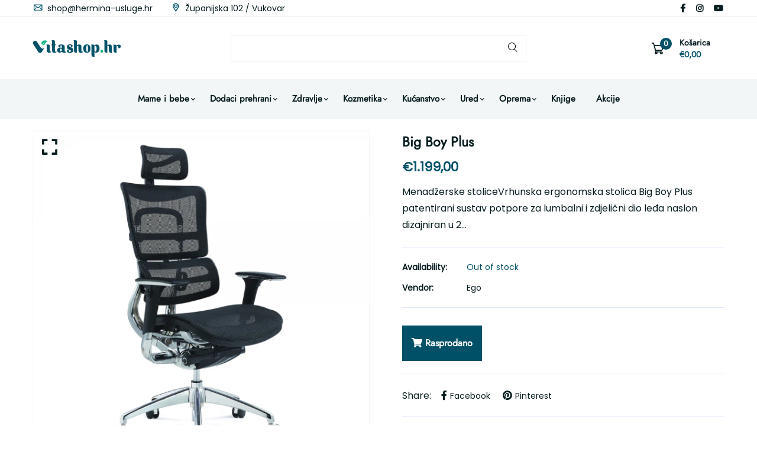

--- FILE ---
content_type: text/html; charset=utf-8
request_url: https://www.vitashop.hr/collections/ergonomske-uredske-stolice/products/big-boy-plus
body_size: 35067
content:
<!doctype html>
<!--[if IE 9]> <html class="ie9 no-js supports-no-cookies" lang="hr-HR"> <![endif]-->
<!--[if (gt IE 9)|!(IE)]><!--> <html class="no-js supports-no-cookies" lang="hr-HR"> <!--<![endif]-->

<head>
  





  <!-- Basic and Helper page needs -->
  <meta charset="utf-8">
  <meta http-equiv="X-UA-Compatible" content="IE=edge">
  <meta name="viewport" content="width=device-width,initial-scale=1">
  <meta name="theme-color" content="#071c1f">
  <!-- Canonical -->
  
  <link rel="canonical" href="https://www.vitashop.hr/products/big-boy-plus" />
  

<!-- Google tag (gtag.js) --> <script async src=https://www.googletagmanager.com/gtag/js?id=AW-11138643000></script> <script> window.dataLayer = window.dataLayer || []; function gtag(){dataLayer.push(arguments);} gtag('js', new Date()); gtag('config', 'AW-11138643000'); </script>
  
  <link rel="preconnect" href="https://cdn.shopify.com">
  <link rel="preconnect" href="https://ajax.googleapis.com">
  <link rel="dns-prefetch" href="https://cdn.shopify.com"><link rel="shortcut icon" href="//www.vitashop.hr/cdn/shop/files/fav_n_32x32.png?v=1664462605" type="image/png" /><!-- Title and description -->
  <title>
    Big Boy Plus - Ego &ndash; Vitashop</title>

  
  <meta name="description" content="Big Boy Plus vrhunska uredska stolica sa dodatkom za odmor nogu spaja elemente modernog dizajna i visoke udobnosti čija izvedba potiče pravilno sjedenje." />
  

  <!-- Ads -->
  <script async src="https://securepubads.g.doubleclick.net/tag/js/gpt.js"></script>
  <script>
    window.googletag = window.googletag || {cmd: []};
    googletag.cmd.push(function() {
      googletag.defineSlot('/21805678519/vitashop123desktop', [[970, 100], [970, 250], [970, 150]], 'div-gpt-ad-1727183205580-0').addService(googletag.pubads());
      googletag.pubads().enableSingleRequest();
      googletag.enableServices();
    });
  </script>

  <script>
    window.googletag = window.googletag || {cmd: []};
    googletag.cmd.push(function() {
      googletag.defineSlot('/21805678519/vitashop123', [[300, 100], [300, 250], [300, 150]], 'div-gpt-ad-1727182890937-0').addService(googletag.pubads());
      googletag.pubads().enableSingleRequest();
      googletag.enableServices();
    });
  </script>

  <!-- Helpers --><!-- /snippets/social-meta-tags.liquid -->


  <meta property="og:type" content="product">
  <meta property="og:title" content="Big Boy Plus">
  
    <meta property="og:image" content="http://www.vitashop.hr/cdn/shop/products/front-600x600_025e3c52-26f1-417d-8aff-6432fe97c939_grande.png?v=1693473320">
    <meta property="og:image:secure_url" content="https://www.vitashop.hr/cdn/shop/products/front-600x600_025e3c52-26f1-417d-8aff-6432fe97c939_grande.png?v=1693473320">
  
    <meta property="og:image" content="http://www.vitashop.hr/cdn/shop/products/back-600x600_4a0e4bb6-296d-44b9-ac4b-62a1a8b5cf49_grande.png?v=1693473320">
    <meta property="og:image:secure_url" content="https://www.vitashop.hr/cdn/shop/products/back-600x600_4a0e4bb6-296d-44b9-ac4b-62a1a8b5cf49_grande.png?v=1693473320">
  
    <meta property="og:image" content="http://www.vitashop.hr/cdn/shop/products/side-front-600x600_07634dc4-f5b8-4efc-9dca-4495adcc34aa_grande.png?v=1693473320">
    <meta property="og:image:secure_url" content="https://www.vitashop.hr/cdn/shop/products/side-front-600x600_07634dc4-f5b8-4efc-9dca-4495adcc34aa_grande.png?v=1693473320">
  
  <meta property="og:description" content="Menadžerske stoliceVrhunska ergonomska stolica Big Boy Plus

patentirani sustav potpore za lumbalni i zdjelični dio leđa
naslon dizajniran u 2 dijela – neovisna podrška gornjem i donjem dijelu leđa
potpora za lumbalni i zdjelični dio leđa
aluminijska pozadina s mogućnošću podešavanja po visini

izravna kontrola pritiska

dvostruki okretni mehanizam

zaobljena sjedalica za maksimalnu udobnost područja iza koljena

potpuno prilagodljive 4D ručke

prilagodljiv naslon za glavu

integrirani produžetak za noge

tipke za podešavanje s ilustracijama


Big Boy Plus uredska stolica spaja elemente modernog dizajna i visoke udobnosti čija izvedba potiče pravilno sjedenje. Zahvaljujući patentiranom sustavu potpore za lumbalni i zdjelični dio leđa te jednostavnoj kontroli korisnici neovisno o tjelesnoj težini (do 150 kg) i visini dobivaju konstantnu podršku od prvog trenutka kada sjednu.
Naslon stolice dizajniran je u dva dijela kako bi pružio neovisnu podršku gornjem i donjem dijelu leđa. Gornji dio naslona pruža posebnu podršku gornjem dijelu leđa i ramenima koji često stradavaju uslijed nepravilnog sjedenja, dok se patentirana potpora za lumbalni i zdjelični dio leđa automatski pomiče zajedno s tijelom.
Ergonomski prilagodljiv naslon za glavu ove vrhunske menadžerske stolice posebno je dizajniran kako bi smanjio pritisak na vratne kralješke, dok integrirani produžetak za noge čini ovu stolicu idealnim izborom za višesatno sjedenje na radnom mjestu.
Visina naslona jednostavno se može prilagoditi pomoću dva gumba na stražnjoj strani stolice, a 4D multifunkcionalne ručke odgovaraju potrebama svakog korisnika s obzirom na to da se mogu prilagoditi po dužini, širini i visini.">
  <meta property="og:price:amount" content="1.199,00">
  <meta property="og:price:currency" content="EUR">

<meta property="og:url" content="https://www.vitashop.hr/products/big-boy-plus">
<meta property="og:site_name" content="Vitashop">




  <meta name="twitter:card" content="summary">


  <meta name="twitter:title" content="Big Boy Plus">
  <meta name="twitter:description" content="Menadžerske stoliceVrhunska ergonomska stolica Big Boy Plus

patentirani sustav potpore za lumbalni i zdjelični dio leđa
naslon dizajniran u 2 dijela – neovisna podrška gornjem i donjem dijelu leđa
po">
  <meta name="twitter:image" content="https://www.vitashop.hr/cdn/shop/products/side-front-600x600_07634dc4-f5b8-4efc-9dca-4495adcc34aa_grande.png?v=1693473320">
  <meta name="twitter:image:width" content="600">
  <meta name="twitter:image:height" content="600">

<style data-shopify>
  

  @font-face {
  font-family: Poppins;
  font-weight: 400;
  font-style: normal;
  src: url("//www.vitashop.hr/cdn/fonts/poppins/poppins_n4.0ba78fa5af9b0e1a374041b3ceaadf0a43b41362.woff2") format("woff2"),
       url("//www.vitashop.hr/cdn/fonts/poppins/poppins_n4.214741a72ff2596839fc9760ee7a770386cf16ca.woff") format("woff");
}

  @font-face {
  font-family: Jost;
  font-weight: 400;
  font-style: normal;
  src: url("//www.vitashop.hr/cdn/fonts/jost/jost_n4.d47a1b6347ce4a4c9f437608011273009d91f2b7.woff2") format("woff2"),
       url("//www.vitashop.hr/cdn/fonts/jost/jost_n4.791c46290e672b3f85c3d1c651ef2efa3819eadd.woff") format("woff");
}

/* ----------------------------------------------------
  Normalize    071C1F   0E292D
  ---------------------------------------------------- */
  :root {
  
  --ltn__primary-color: #071c1f;
  
  --ltn__primary-color-2: #041113;
  /* Darken */
  --ltn__primary-color-3: #133236;
  /* Lighten */
  
  --ltn__secondary-color: #005167;
  
  --ltn__secondary-color-2: #cb3421;
  /* Darken */
  --ltn__secondary-color-3: #fb412a;
  /* Lighten */
  --ltn__heading-color: #071c1f;
  --ltn__paragraph-color: #071c1f;
  
  
  --ltn__heading-font: Jost, sans-serif;
  --ltn__body-font: Poppins, sans-serif;
  
  
  /* Footer ACD2D8 8CB2B2  */
  --ltn__color-1: #8cb2b2;
  --ltn__color-2: #ACD2D8;
  --ltn__color-3: #A3BCC0;
  --ltn__color-4: #84A2A6;
  /* Gradient Colors */
  --gradient-color-1: linear-gradient(90deg, rgba(242,139,194,1) 0%, rgba(216,177,242,1) 50%);
  --gradient-color-2: linear-gradient(to top, rgba(7,28,31,0) 0%, rgba(7,28,31,1) 90%);
  --gradient-color-3: linear-gradient(to bottom, rgba(7,28,31,0) 0%, rgba(7,28,31,1) 90%);
  --gradient-color-4: linear-gradient(to top, rgba(242,246,247,0) 0%, rgba(242,246,247,1) 90%);
  /* Background Colors */
  --section-bg-1: #F2F6F7;
  /* White */
  --section-bg-2: #071c1f;
  /* Black */
  /* Border Colors */
  --border-color-1: #e5eaee;
  /* White */
  --border-color-2: #1e2021;
  /* Black */
  --border-color-3: #576466;
  /* Black */
  --border-color-4: #eb6954;
  /* Red */
  --border-color-5: #bc3928;
  /* Red */
  --border-color-6: #103034;
  /* Black */
  --border-color-7: #d1dae0;
  /* White */
  --border-color-8: #f6f6f6;
  /* White */
  --border-color-9: #e4ecf2;
  /* White */
  --border-color-10: #ebeeee;
  /* White */
  --border-color-11: #ededed;
  /* White */
  --border-color-12: #e1e6ff;
  /* White */
  /* Box Shadow Colors */
  --ltn__box-shadow-1: 0 16px 32px 0 rgba(7, 28, 31, 0.1);
  --ltn__box-shadow-2: 0 0 4px rgba(0, 0, 0, 0.1);
  /* like border */
  --ltn__box-shadow-3: 0 1px 6px 0 rgba(32, 33, 36, .28);
  /* like border GGL */
  --ltn__box-shadow-4: 0 5px 20px 0 rgba(23, 44, 82, 0.1);
  --ltn__box-shadow-5: 0 8px 16px 0 rgba(93, 93, 93, 0.1);
  --ltn__box-shadow-6: 0 0 25px 2px rgba(93, 93, 93, 0.2);
  /* Common Colors */
  --black: #000000;
  --black-2: #22355B;
  --white: #fff;
  --white-2: #F2F6F7;
  --white-3: #e8edee;
  --white-4: #e6ecf0;
  --white-5: #f0f4f7;
  --white-6: #f1f1f1;
  --white-7: #F7F7F7;
  --white-8: #FAFAFA;
  --white-9: #F2F7FA;
  --red: #FF0000;
  --red-2: #f34f3f;
  --red-3: #DB483B;
  --silver: #C0C0C0;
  --gray: #808080;
  --maroon: #800000;
  --yellow: #FFFF00;
  --olive: #808000;
  --lime: #00FF00;
  --green: #008000;
  --aqua: #00FFFF;
  --teal: #008080;
  --blue: #0000FF;
  --navy: #000080;
  --fuchsia: #FF00FF;
  --purple: #800080;
  --pink: #FFC0CB;
  --nude: #ebc8b2;
  --orange: #ffa500;
  --ratings: #FFB800;
  /* social media colors */
  --facebook: #365493;
  --twitter: #3CF;
  --linkedin: #0077B5;
  --pinterest: #c8232c;
  --dribbble: #ea4c89;
  --behance: #131418;
  --google-plus: #dd4b39;
  --instagram: #e4405f;
  --vk: #3b5998;
  --wechat: #7bb32e;
  --youtube: #CB2027;
  --email: #F89A1E; }</style><!-- Header hook for plugins -->
  <script>window.performance && window.performance.mark && window.performance.mark('shopify.content_for_header.start');</script><meta name="facebook-domain-verification" content="9gnuddlsin7oyjlxl1ukbx21337z9j">
<meta name="google-site-verification" content="0kdSsFSW-G3eWMQo6zhXMWPwNd3apF5wWM-YGGq0pOE">
<meta id="shopify-digital-wallet" name="shopify-digital-wallet" content="/66177237250/digital_wallets/dialog">
<meta name="shopify-checkout-api-token" content="e89120ab588756f045bd396e749966ad">
<meta id="in-context-paypal-metadata" data-shop-id="66177237250" data-venmo-supported="false" data-environment="production" data-locale="en_US" data-paypal-v4="true" data-currency="EUR">
<link rel="alternate" type="application/json+oembed" href="https://www.vitashop.hr/products/big-boy-plus.oembed">
<script async="async" src="/checkouts/internal/preloads.js?locale=hr-HR"></script>
<script id="apple-pay-shop-capabilities" type="application/json">{"shopId":66177237250,"countryCode":"HR","currencyCode":"EUR","merchantCapabilities":["supports3DS"],"merchantId":"gid:\/\/shopify\/Shop\/66177237250","merchantName":"Vitashop","requiredBillingContactFields":["postalAddress","email","phone"],"requiredShippingContactFields":["postalAddress","email","phone"],"shippingType":"shipping","supportedNetworks":["visa","masterCard","amex"],"total":{"type":"pending","label":"Vitashop","amount":"1.00"},"shopifyPaymentsEnabled":true,"supportsSubscriptions":true}</script>
<script id="shopify-features" type="application/json">{"accessToken":"e89120ab588756f045bd396e749966ad","betas":["rich-media-storefront-analytics"],"domain":"www.vitashop.hr","predictiveSearch":true,"shopId":66177237250,"locale":"hr"}</script>
<script>var Shopify = Shopify || {};
Shopify.shop = "novivitashop.myshopify.com";
Shopify.locale = "hr-HR";
Shopify.currency = {"active":"EUR","rate":"1.0"};
Shopify.country = "HR";
Shopify.theme = {"name":"New99-v1-0-3","id":136478851330,"schema_name":"New99","schema_version":"1.0.3","theme_store_id":null,"role":"main"};
Shopify.theme.handle = "null";
Shopify.theme.style = {"id":null,"handle":null};
Shopify.cdnHost = "www.vitashop.hr/cdn";
Shopify.routes = Shopify.routes || {};
Shopify.routes.root = "/";</script>
<script type="module">!function(o){(o.Shopify=o.Shopify||{}).modules=!0}(window);</script>
<script>!function(o){function n(){var o=[];function n(){o.push(Array.prototype.slice.apply(arguments))}return n.q=o,n}var t=o.Shopify=o.Shopify||{};t.loadFeatures=n(),t.autoloadFeatures=n()}(window);</script>
<script id="shop-js-analytics" type="application/json">{"pageType":"product"}</script>
<script defer="defer" async type="module" src="//www.vitashop.hr/cdn/shopifycloud/shop-js/modules/v2/client.init-shop-cart-sync_BSMsnRJE.hr-HR.esm.js"></script>
<script defer="defer" async type="module" src="//www.vitashop.hr/cdn/shopifycloud/shop-js/modules/v2/chunk.common_CLfx7hSS.esm.js"></script>
<script defer="defer" async type="module" src="//www.vitashop.hr/cdn/shopifycloud/shop-js/modules/v2/chunk.modal_B2naQmIT.esm.js"></script>
<script type="module">
  await import("//www.vitashop.hr/cdn/shopifycloud/shop-js/modules/v2/client.init-shop-cart-sync_BSMsnRJE.hr-HR.esm.js");
await import("//www.vitashop.hr/cdn/shopifycloud/shop-js/modules/v2/chunk.common_CLfx7hSS.esm.js");
await import("//www.vitashop.hr/cdn/shopifycloud/shop-js/modules/v2/chunk.modal_B2naQmIT.esm.js");

  window.Shopify.SignInWithShop?.initShopCartSync?.({"fedCMEnabled":true,"windoidEnabled":true});

</script>
<script>(function() {
  var isLoaded = false;
  function asyncLoad() {
    if (isLoaded) return;
    isLoaded = true;
    var urls = ["https:\/\/www.hukcommerce.com\/apps\/mega-menu-creator-pro\/assets\/js\/scriptfe.js?shop=novivitashop.myshopify.com"];
    for (var i = 0; i < urls.length; i++) {
      var s = document.createElement('script');
      s.type = 'text/javascript';
      s.async = true;
      s.src = urls[i];
      var x = document.getElementsByTagName('script')[0];
      x.parentNode.insertBefore(s, x);
    }
  };
  if(window.attachEvent) {
    window.attachEvent('onload', asyncLoad);
  } else {
    window.addEventListener('load', asyncLoad, false);
  }
})();</script>
<script id="__st">var __st={"a":66177237250,"offset":3600,"reqid":"9cf15fff-b121-4184-90b6-b25fc953e328-1769613448","pageurl":"www.vitashop.hr\/collections\/ergonomske-uredske-stolice\/products\/big-boy-plus","u":"f05e3568b73a","p":"product","rtyp":"product","rid":8518493274460};</script>
<script>window.ShopifyPaypalV4VisibilityTracking = true;</script>
<script id="captcha-bootstrap">!function(){'use strict';const t='contact',e='account',n='new_comment',o=[[t,t],['blogs',n],['comments',n],[t,'customer']],c=[[e,'customer_login'],[e,'guest_login'],[e,'recover_customer_password'],[e,'create_customer']],r=t=>t.map((([t,e])=>`form[action*='/${t}']:not([data-nocaptcha='true']) input[name='form_type'][value='${e}']`)).join(','),a=t=>()=>t?[...document.querySelectorAll(t)].map((t=>t.form)):[];function s(){const t=[...o],e=r(t);return a(e)}const i='password',u='form_key',d=['recaptcha-v3-token','g-recaptcha-response','h-captcha-response',i],f=()=>{try{return window.sessionStorage}catch{return}},m='__shopify_v',_=t=>t.elements[u];function p(t,e,n=!1){try{const o=window.sessionStorage,c=JSON.parse(o.getItem(e)),{data:r}=function(t){const{data:e,action:n}=t;return t[m]||n?{data:e,action:n}:{data:t,action:n}}(c);for(const[e,n]of Object.entries(r))t.elements[e]&&(t.elements[e].value=n);n&&o.removeItem(e)}catch(o){console.error('form repopulation failed',{error:o})}}const l='form_type',E='cptcha';function T(t){t.dataset[E]=!0}const w=window,h=w.document,L='Shopify',v='ce_forms',y='captcha';let A=!1;((t,e)=>{const n=(g='f06e6c50-85a8-45c8-87d0-21a2b65856fe',I='https://cdn.shopify.com/shopifycloud/storefront-forms-hcaptcha/ce_storefront_forms_captcha_hcaptcha.v1.5.2.iife.js',D={infoText:'Zaštićeno sustavom hCaptcha',privacyText:'Zaštita privatnosti',termsText:'Uvjeti'},(t,e,n)=>{const o=w[L][v],c=o.bindForm;if(c)return c(t,g,e,D).then(n);var r;o.q.push([[t,g,e,D],n]),r=I,A||(h.body.append(Object.assign(h.createElement('script'),{id:'captcha-provider',async:!0,src:r})),A=!0)});var g,I,D;w[L]=w[L]||{},w[L][v]=w[L][v]||{},w[L][v].q=[],w[L][y]=w[L][y]||{},w[L][y].protect=function(t,e){n(t,void 0,e),T(t)},Object.freeze(w[L][y]),function(t,e,n,w,h,L){const[v,y,A,g]=function(t,e,n){const i=e?o:[],u=t?c:[],d=[...i,...u],f=r(d),m=r(i),_=r(d.filter((([t,e])=>n.includes(e))));return[a(f),a(m),a(_),s()]}(w,h,L),I=t=>{const e=t.target;return e instanceof HTMLFormElement?e:e&&e.form},D=t=>v().includes(t);t.addEventListener('submit',(t=>{const e=I(t);if(!e)return;const n=D(e)&&!e.dataset.hcaptchaBound&&!e.dataset.recaptchaBound,o=_(e),c=g().includes(e)&&(!o||!o.value);(n||c)&&t.preventDefault(),c&&!n&&(function(t){try{if(!f())return;!function(t){const e=f();if(!e)return;const n=_(t);if(!n)return;const o=n.value;o&&e.removeItem(o)}(t);const e=Array.from(Array(32),(()=>Math.random().toString(36)[2])).join('');!function(t,e){_(t)||t.append(Object.assign(document.createElement('input'),{type:'hidden',name:u})),t.elements[u].value=e}(t,e),function(t,e){const n=f();if(!n)return;const o=[...t.querySelectorAll(`input[type='${i}']`)].map((({name:t})=>t)),c=[...d,...o],r={};for(const[a,s]of new FormData(t).entries())c.includes(a)||(r[a]=s);n.setItem(e,JSON.stringify({[m]:1,action:t.action,data:r}))}(t,e)}catch(e){console.error('failed to persist form',e)}}(e),e.submit())}));const S=(t,e)=>{t&&!t.dataset[E]&&(n(t,e.some((e=>e===t))),T(t))};for(const o of['focusin','change'])t.addEventListener(o,(t=>{const e=I(t);D(e)&&S(e,y())}));const B=e.get('form_key'),M=e.get(l),P=B&&M;t.addEventListener('DOMContentLoaded',(()=>{const t=y();if(P)for(const e of t)e.elements[l].value===M&&p(e,B);[...new Set([...A(),...v().filter((t=>'true'===t.dataset.shopifyCaptcha))])].forEach((e=>S(e,t)))}))}(h,new URLSearchParams(w.location.search),n,t,e,['guest_login'])})(!0,!0)}();</script>
<script integrity="sha256-4kQ18oKyAcykRKYeNunJcIwy7WH5gtpwJnB7kiuLZ1E=" data-source-attribution="shopify.loadfeatures" defer="defer" src="//www.vitashop.hr/cdn/shopifycloud/storefront/assets/storefront/load_feature-a0a9edcb.js" crossorigin="anonymous"></script>
<script data-source-attribution="shopify.dynamic_checkout.dynamic.init">var Shopify=Shopify||{};Shopify.PaymentButton=Shopify.PaymentButton||{isStorefrontPortableWallets:!0,init:function(){window.Shopify.PaymentButton.init=function(){};var t=document.createElement("script");t.src="https://www.vitashop.hr/cdn/shopifycloud/portable-wallets/latest/portable-wallets.hr.js",t.type="module",document.head.appendChild(t)}};
</script>
<script data-source-attribution="shopify.dynamic_checkout.buyer_consent">
  function portableWalletsHideBuyerConsent(e){var t=document.getElementById("shopify-buyer-consent"),n=document.getElementById("shopify-subscription-policy-button");t&&n&&(t.classList.add("hidden"),t.setAttribute("aria-hidden","true"),n.removeEventListener("click",e))}function portableWalletsShowBuyerConsent(e){var t=document.getElementById("shopify-buyer-consent"),n=document.getElementById("shopify-subscription-policy-button");t&&n&&(t.classList.remove("hidden"),t.removeAttribute("aria-hidden"),n.addEventListener("click",e))}window.Shopify?.PaymentButton&&(window.Shopify.PaymentButton.hideBuyerConsent=portableWalletsHideBuyerConsent,window.Shopify.PaymentButton.showBuyerConsent=portableWalletsShowBuyerConsent);
</script>
<script data-source-attribution="shopify.dynamic_checkout.cart.bootstrap">document.addEventListener("DOMContentLoaded",(function(){function t(){return document.querySelector("shopify-accelerated-checkout-cart, shopify-accelerated-checkout")}if(t())Shopify.PaymentButton.init();else{new MutationObserver((function(e,n){t()&&(Shopify.PaymentButton.init(),n.disconnect())})).observe(document.body,{childList:!0,subtree:!0})}}));
</script>
<script id='scb4127' type='text/javascript' async='' src='https://www.vitashop.hr/cdn/shopifycloud/privacy-banner/storefront-banner.js'></script><link id="shopify-accelerated-checkout-styles" rel="stylesheet" media="screen" href="https://www.vitashop.hr/cdn/shopifycloud/portable-wallets/latest/accelerated-checkout-backwards-compat.css" crossorigin="anonymous">
<style id="shopify-accelerated-checkout-cart">
        #shopify-buyer-consent {
  margin-top: 1em;
  display: inline-block;
  width: 100%;
}

#shopify-buyer-consent.hidden {
  display: none;
}

#shopify-subscription-policy-button {
  background: none;
  border: none;
  padding: 0;
  text-decoration: underline;
  font-size: inherit;
  cursor: pointer;
}

#shopify-subscription-policy-button::before {
  box-shadow: none;
}

      </style>
<script id="sections-script" data-sections="complementary-products" defer="defer" src="//www.vitashop.hr/cdn/shop/t/9/compiled_assets/scripts.js?v=3110"></script>
<script>window.performance && window.performance.mark && window.performance.mark('shopify.content_for_header.end');</script>
<!-- /snippets/oldIE-js.liquid -->


<!--[if lt IE 9]>
<script src="//cdnjs.cloudflare.com/ajax/libs/html5shiv/3.7.2/html5shiv.min.js" type="text/javascript"></script>
<script src="//www.vitashop.hr/cdn/shop/t/9/assets/respond.min.js?v=52248677837542619231674746672" type="text/javascript"></script>
<link href="//www.vitashop.hr/cdn/shop/t/9/assets/respond-proxy.html" id="respond-proxy" rel="respond-proxy" />
<link href="//www.vitashop.hr/search?q=7a6db831fb1a08aeca146fc612a5aa75" id="respond-redirect" rel="respond-redirect" />
<script src="//www.vitashop.hr/search?q=7a6db831fb1a08aeca146fc612a5aa75" type="text/javascript"></script>
<![endif]-->

<!-- CSS --><link href="//www.vitashop.hr/cdn/shop/t/9/assets/global.css?v=96455374365326246081674746669" rel="stylesheet" type="text/css" media="all" />
<link href="//www.vitashop.hr/cdn/shop/t/9/assets/font-icons.css?v=129503509209422516821674746669" rel="stylesheet" type="text/css" media="all" />
<link href="//www.vitashop.hr/cdn/shop/t/9/assets/plugins.css?v=13514829268359839611674746672" rel="stylesheet" type="text/css" media="all" />

<!-- Link your style.css and responsive.css files below -->
<link href="//www.vitashop.hr/cdn/shop/t/9/assets/style.css?v=152492085152482655611729685660" rel="stylesheet" type="text/css" media="all" />
<!-- Make your theme CSS calls here -->
<link href="//www.vitashop.hr/cdn/shop/t/9/assets/theme-custom.css?v=180806534683615547281677061631" rel="stylesheet" type="text/css" media="all" />
<!-- Make all your dynamic CSS and Color calls here -->
<link href="//www.vitashop.hr/cdn/shop/t/9/assets/skin-and-color.css?v=7481754498599465681674746913" rel="stylesheet" type="text/css" media="all" />
<!-- JS --><!-- Your update file include here -->
<script src="//www.vitashop.hr/cdn/shop/t/9/assets/core.js?v=48692779101817421271674746662"></script>
<!-- BEGIN app block: shopify://apps/seolab-seo-optimizer/blocks/app_embed/faf700f6-3b71-45c3-86d4-83ea9f7d9216 -->

<script type="application/ld+json">
    [
        
        
        
            {
                "@context": "http://schema.org",
                "@type": "BreadcrumbList",
                "itemListElement": [
                    {
                        "@type": "ListItem",
                        "position": 1,
                        "item": {
                            "@type": "WebPage",
                            "@id": "https://www.vitashop.hr",
                            "name": "Vitashop Home"
                        }
                    }
                    
                    
                ]
            }
            
        
        
        
        
        
        
        
        
             , 
            {
                "@context": "http://schema.org",
                "@type": "Product",
                "@id": "https:/products/big-boy-plus#product",
                "url": "https:/products/big-boy-plus",
                "name": "Big Boy Plus",
                "image": "https://www.vitashop.hr/cdn/shop/products/side-front-600x600_07634dc4-f5b8-4efc-9dca-4495adcc34aa.png",
                "description": "Menadžerske stoliceVrhunska ergonomska stolica Big Boy Plus

patentirani sustav potpore za lumbalni i zdjelični dio leđa
naslon dizajniran u 2 dijela – neovisna podrška gornjem i donjem dijelu leđa
potpora za lumbalni i zdjelični dio leđa
aluminijska pozadina s mogućnošću podešavanja po visini

izravna kontrola pritiska

dvostruki okretni mehanizam

zaobljena sjedalica za maksimalnu udobnost područja iza koljena

potpuno prilagodljive 4D ručke

prilagodljiv naslon za glavu

integrirani produžetak za noge

tipke za podešavanje s ilustracijama


Big Boy Plus uredska stolica spaja elemente modernog dizajna i visoke udobnosti čija izvedba potiče pravilno sjedenje. Zahvaljujući patentiranom sustavu potpore za lumbalni i zdjelični dio leđa te jednostavnoj kontroli korisnici neovisno o tjelesnoj težini (do 150 kg) i visini dobivaju konstantnu podršku od prvog trenutka kada sjednu.
Naslon stolice dizajniran je u dva dijela kako bi pružio neovisnu podršku gornjem i donjem dijelu leđa. Gornji dio naslona pruža posebnu podršku gornjem dijelu leđa i ramenima koji često stradavaju uslijed nepravilnog sjedenja, dok se patentirana potpora za lumbalni i zdjelični dio leđa automatski pomiče zajedno s tijelom.
Ergonomski prilagodljiv naslon za glavu ove vrhunske menadžerske stolice posebno je dizajniran kako bi smanjio pritisak na vratne kralješke, dok integrirani produžetak za noge čini ovu stolicu idealnim izborom za višesatno sjedenje na radnom mjestu.
Visina naslona jednostavno se može prilagoditi pomoću dva gumba na stražnjoj strani stolice, a 4D multifunkcionalne ručke odgovaraju potrebama svakog korisnika s obzirom na to da se mogu prilagoditi po dužini, širini i visini.",
                "sku": "",
                "weight": "0.0 kg",
                "offers": [
                    
                    {
                        "@type": "Offer",
                        "sku": "",
                        "url": "https:\/\/www.vitashop.hr\/products\/big-boy-plus?variant=47035643298140",
                        "priceCurrency": "EUR",
                        "priceValidUntil": "2026-01-28",
                        "itemCondition": "http://schema.org/NewCondition",
                        "price": "1199.0",
                        "availability": "https://schema.org/OutOfStock"
                    }
                    
                ]
            }
            
        
        
        
        
        
        
        
        
        
    ]
</script>



<script type="text/javascript">
    document.addEventListener("DOMContentLoaded",function(e){var n=window.location.href;if(n.indexOf("#seotid")>-1){var t=n.split("#seotid");let o=new Headers;o.append("Content-Type","application/json");let p=new FormData;p.append("shop","novivitashop.myshopify.com"),p.append("tid",t[1]),p.append("type","add_traffic"),fetch("/apps/seo-lab",{method:"POST",headers:{Accept:"application/json"},body:p}).then(e=>e.json()).then(e=>{window.history.replaceState({}, '', t[0])})}else fetch(n,{method:"HEAD"}).then(e=>{if(404===e.status){var t=n.split(window.location.origin);let o=new FormData;o.append("shop","novivitashop.myshopify.com"),o.append("url",t[1]),o.append("type","url_recieve"),fetch("/apps/seo-lab",{method:"POST",headers:{Accept:"application/json"},body:o}).then(e=>e.json()).then(e=>{e.success&&(window.location.href=window.location.origin+e.target)})}})});
</script>



<script type="text/javascript">
    let St,Se,Sn,So,Si,Sa=null,Ss=65,Sc=new Set;const r=1111;function d(St){So=performance.now();const Se=St.target.closest("a");Fm(Se)&&p(Se.href,"high")}function u(St){if(performance.now()-So<r)return;if(!("closest"in St.target))return;const Se=St.target.closest("a");Fm(Se)&&(Se.addEventListener("mouseout",f,{passive:!0}),Si=setTimeout(()=>{p(Se.href,"high"),Si=void 0},Ss))}function l(St){const Se=St.target.closest("a");Fm(Se)&&p(Se.href,"high")}function f(St){St.relatedTarget&&St.target.closest("a")==St.relatedTarget.closest("a")||Si&&(clearTimeout(Si),Si=void 0)}function h(St){if(performance.now()-So<r)return;const Se=St.target.closest("a");if(St.which>1||St.metaKey||St.ctrlKey)return;if(!Se)return;Se.addEventListener("click",function(St){1337!=St.detail&&St.preventDefault()},{capture:!0,passive:!1,once:!0});const Sn=new MouseEvent("click",{view:window,bubbles:!0,cancelable:!1,detail:1337});Se.dispatchEvent(Sn)}function Fm(So){if(So&&So.href&&(!Sn||"instant"in So.dataset)){if(So.origin!=location.origin){if(!(Se||"instant"in So.dataset)||!Sa)return}if(["http:","https:"].includes(So.protocol)&&("http:"!=So.protocol||"https:"!=location.protocol)&&(St||!So.search||"instant"in So.dataset)&&!(So.hash&&So.pathname+So.search==location.pathname+location.search||"noInstant"in So.dataset))return!0}}function p(St,Se="auto"){if(Sc.has(St))return;const Sn=document.createElement("link");Sn.rel="prefetch",Sn.href=St,Sn.fetchPriority=Se,Sn.as="document",document.head.appendChild(Sn),Sc.add(St)}!function(){if(!document.createElement("link").relList.supports("prefetch"))return;const So="instantVaryAccept"in document.body.dataset||"Shopify"in window,Si=navigator.userAgent.indexOf("Chrome/");Si>-1&&(Sa=parseInt(navigator.userAgent.substring(Si+"Chrome/".length)));if(So&&Sa&&Sa<110)return;const Sc="instantMousedownShortcut"in document.body.dataset;St="instantAllowQueryString"in document.body.dataset,Se="instantAllowExternalLinks"in document.body.dataset,Sn="instantWhitelist"in document.body.dataset;const r={capture:!0,passive:!0};let f=!1,v=!1,g=!1;if("instantIntensity"in document.body.dataset){const St=document.body.dataset.instantIntensity;if(St.startsWith("mousedown"))f=!0,"mousedown-only"==St&&(v=!0);else if(St.startsWith("viewport")){const Se=navigator.connection&&navigator.connection.saveData,Sn=navigator.connection&&navigator.connection.effectiveType&&navigator.connection.effectiveType.includes("2g");Se||Sn||("viewport"==St?document.documentElement.clientWidth*document.documentElement.clientHeight<45e4&&(g=!0):"viewport-all"==St&&(g=!0))}else{const Se=parseInt(St);isNaN(Se)||(Ss=Se)}}v||document.addEventListener("touchstart",d,r);f?Sc||document.addEventListener("mousedown",l,r):document.addEventListener("mouseover",u,r);Sc&&document.addEventListener("mousedown",h,r);if(g){let St=window.requestIdleCallback;St||(St=(St=>{St()})),St(function(){const St=new IntersectionObserver(Se=>{Se.forEach(Se=>{if(Se.isIntersecting){const Sn=Se.target;St.unobserve(Sn),p(Sn.href)}})});document.querySelectorAll("a").forEach(Se=>{Fm(Se)&&St.observe(Se)})},{timeout:1500})}}();
</script>



<script type="text/javascript">
    window.addEventListener('DOMContentLoaded',function(){const styles=document.createElement('style');styles.textContent='.hideImg{opacity:0;}img[class*="lazyload"],.lazyloaded,.showImg{transition:all 0.5s;}';document.head.appendChild(styles);function lazyLoad(){let lazyImages=document.querySelectorAll('img');for(let i=0;i<lazyImages.length;i++){let img=lazyImages[i];if(img.classList.contains('showImg')||img.className.indexOf('lazyload')>-1){continue}else{img.classList.add('hideImg');}if(!Boolean(img.getAttribute('data-src'))){img.setAttribute('data-src',img.src)}if(!Boolean(img.getAttribute('data-srcset'))){img.setAttribute('data-srcset',img.srcset)}let bound=img.getBoundingClientRect();if(bound.top<=window.innerHeight){img.setAttribute('srcset',img.getAttribute('data-srcset'));img.setAttribute('src',img.getAttribute('data-src'));img.classList.remove('hideImg');img.classList.add('showImg');}else{img.removeAttribute('srcset');img.removeAttribute('src');}}}lazyLoad();window.addEventListener('scroll',lazyLoad);window.addEventListener('resize',lazyLoad);setInterval(()=>{lazyLoad()},1000);});
</script>


<!-- END app block --><link href="https://monorail-edge.shopifysvc.com" rel="dns-prefetch">
<script>(function(){if ("sendBeacon" in navigator && "performance" in window) {try {var session_token_from_headers = performance.getEntriesByType('navigation')[0].serverTiming.find(x => x.name == '_s').description;} catch {var session_token_from_headers = undefined;}var session_cookie_matches = document.cookie.match(/_shopify_s=([^;]*)/);var session_token_from_cookie = session_cookie_matches && session_cookie_matches.length === 2 ? session_cookie_matches[1] : "";var session_token = session_token_from_headers || session_token_from_cookie || "";function handle_abandonment_event(e) {var entries = performance.getEntries().filter(function(entry) {return /monorail-edge.shopifysvc.com/.test(entry.name);});if (!window.abandonment_tracked && entries.length === 0) {window.abandonment_tracked = true;var currentMs = Date.now();var navigation_start = performance.timing.navigationStart;var payload = {shop_id: 66177237250,url: window.location.href,navigation_start,duration: currentMs - navigation_start,session_token,page_type: "product"};window.navigator.sendBeacon("https://monorail-edge.shopifysvc.com/v1/produce", JSON.stringify({schema_id: "online_store_buyer_site_abandonment/1.1",payload: payload,metadata: {event_created_at_ms: currentMs,event_sent_at_ms: currentMs}}));}}window.addEventListener('pagehide', handle_abandonment_event);}}());</script>
<script id="web-pixels-manager-setup">(function e(e,d,r,n,o){if(void 0===o&&(o={}),!Boolean(null===(a=null===(i=window.Shopify)||void 0===i?void 0:i.analytics)||void 0===a?void 0:a.replayQueue)){var i,a;window.Shopify=window.Shopify||{};var t=window.Shopify;t.analytics=t.analytics||{};var s=t.analytics;s.replayQueue=[],s.publish=function(e,d,r){return s.replayQueue.push([e,d,r]),!0};try{self.performance.mark("wpm:start")}catch(e){}var l=function(){var e={modern:/Edge?\/(1{2}[4-9]|1[2-9]\d|[2-9]\d{2}|\d{4,})\.\d+(\.\d+|)|Firefox\/(1{2}[4-9]|1[2-9]\d|[2-9]\d{2}|\d{4,})\.\d+(\.\d+|)|Chrom(ium|e)\/(9{2}|\d{3,})\.\d+(\.\d+|)|(Maci|X1{2}).+ Version\/(15\.\d+|(1[6-9]|[2-9]\d|\d{3,})\.\d+)([,.]\d+|)( \(\w+\)|)( Mobile\/\w+|) Safari\/|Chrome.+OPR\/(9{2}|\d{3,})\.\d+\.\d+|(CPU[ +]OS|iPhone[ +]OS|CPU[ +]iPhone|CPU IPhone OS|CPU iPad OS)[ +]+(15[._]\d+|(1[6-9]|[2-9]\d|\d{3,})[._]\d+)([._]\d+|)|Android:?[ /-](13[3-9]|1[4-9]\d|[2-9]\d{2}|\d{4,})(\.\d+|)(\.\d+|)|Android.+Firefox\/(13[5-9]|1[4-9]\d|[2-9]\d{2}|\d{4,})\.\d+(\.\d+|)|Android.+Chrom(ium|e)\/(13[3-9]|1[4-9]\d|[2-9]\d{2}|\d{4,})\.\d+(\.\d+|)|SamsungBrowser\/([2-9]\d|\d{3,})\.\d+/,legacy:/Edge?\/(1[6-9]|[2-9]\d|\d{3,})\.\d+(\.\d+|)|Firefox\/(5[4-9]|[6-9]\d|\d{3,})\.\d+(\.\d+|)|Chrom(ium|e)\/(5[1-9]|[6-9]\d|\d{3,})\.\d+(\.\d+|)([\d.]+$|.*Safari\/(?![\d.]+ Edge\/[\d.]+$))|(Maci|X1{2}).+ Version\/(10\.\d+|(1[1-9]|[2-9]\d|\d{3,})\.\d+)([,.]\d+|)( \(\w+\)|)( Mobile\/\w+|) Safari\/|Chrome.+OPR\/(3[89]|[4-9]\d|\d{3,})\.\d+\.\d+|(CPU[ +]OS|iPhone[ +]OS|CPU[ +]iPhone|CPU IPhone OS|CPU iPad OS)[ +]+(10[._]\d+|(1[1-9]|[2-9]\d|\d{3,})[._]\d+)([._]\d+|)|Android:?[ /-](13[3-9]|1[4-9]\d|[2-9]\d{2}|\d{4,})(\.\d+|)(\.\d+|)|Mobile Safari.+OPR\/([89]\d|\d{3,})\.\d+\.\d+|Android.+Firefox\/(13[5-9]|1[4-9]\d|[2-9]\d{2}|\d{4,})\.\d+(\.\d+|)|Android.+Chrom(ium|e)\/(13[3-9]|1[4-9]\d|[2-9]\d{2}|\d{4,})\.\d+(\.\d+|)|Android.+(UC? ?Browser|UCWEB|U3)[ /]?(15\.([5-9]|\d{2,})|(1[6-9]|[2-9]\d|\d{3,})\.\d+)\.\d+|SamsungBrowser\/(5\.\d+|([6-9]|\d{2,})\.\d+)|Android.+MQ{2}Browser\/(14(\.(9|\d{2,})|)|(1[5-9]|[2-9]\d|\d{3,})(\.\d+|))(\.\d+|)|K[Aa][Ii]OS\/(3\.\d+|([4-9]|\d{2,})\.\d+)(\.\d+|)/},d=e.modern,r=e.legacy,n=navigator.userAgent;return n.match(d)?"modern":n.match(r)?"legacy":"unknown"}(),u="modern"===l?"modern":"legacy",c=(null!=n?n:{modern:"",legacy:""})[u],f=function(e){return[e.baseUrl,"/wpm","/b",e.hashVersion,"modern"===e.buildTarget?"m":"l",".js"].join("")}({baseUrl:d,hashVersion:r,buildTarget:u}),m=function(e){var d=e.version,r=e.bundleTarget,n=e.surface,o=e.pageUrl,i=e.monorailEndpoint;return{emit:function(e){var a=e.status,t=e.errorMsg,s=(new Date).getTime(),l=JSON.stringify({metadata:{event_sent_at_ms:s},events:[{schema_id:"web_pixels_manager_load/3.1",payload:{version:d,bundle_target:r,page_url:o,status:a,surface:n,error_msg:t},metadata:{event_created_at_ms:s}}]});if(!i)return console&&console.warn&&console.warn("[Web Pixels Manager] No Monorail endpoint provided, skipping logging."),!1;try{return self.navigator.sendBeacon.bind(self.navigator)(i,l)}catch(e){}var u=new XMLHttpRequest;try{return u.open("POST",i,!0),u.setRequestHeader("Content-Type","text/plain"),u.send(l),!0}catch(e){return console&&console.warn&&console.warn("[Web Pixels Manager] Got an unhandled error while logging to Monorail."),!1}}}}({version:r,bundleTarget:l,surface:e.surface,pageUrl:self.location.href,monorailEndpoint:e.monorailEndpoint});try{o.browserTarget=l,function(e){var d=e.src,r=e.async,n=void 0===r||r,o=e.onload,i=e.onerror,a=e.sri,t=e.scriptDataAttributes,s=void 0===t?{}:t,l=document.createElement("script"),u=document.querySelector("head"),c=document.querySelector("body");if(l.async=n,l.src=d,a&&(l.integrity=a,l.crossOrigin="anonymous"),s)for(var f in s)if(Object.prototype.hasOwnProperty.call(s,f))try{l.dataset[f]=s[f]}catch(e){}if(o&&l.addEventListener("load",o),i&&l.addEventListener("error",i),u)u.appendChild(l);else{if(!c)throw new Error("Did not find a head or body element to append the script");c.appendChild(l)}}({src:f,async:!0,onload:function(){if(!function(){var e,d;return Boolean(null===(d=null===(e=window.Shopify)||void 0===e?void 0:e.analytics)||void 0===d?void 0:d.initialized)}()){var d=window.webPixelsManager.init(e)||void 0;if(d){var r=window.Shopify.analytics;r.replayQueue.forEach((function(e){var r=e[0],n=e[1],o=e[2];d.publishCustomEvent(r,n,o)})),r.replayQueue=[],r.publish=d.publishCustomEvent,r.visitor=d.visitor,r.initialized=!0}}},onerror:function(){return m.emit({status:"failed",errorMsg:"".concat(f," has failed to load")})},sri:function(e){var d=/^sha384-[A-Za-z0-9+/=]+$/;return"string"==typeof e&&d.test(e)}(c)?c:"",scriptDataAttributes:o}),m.emit({status:"loading"})}catch(e){m.emit({status:"failed",errorMsg:(null==e?void 0:e.message)||"Unknown error"})}}})({shopId: 66177237250,storefrontBaseUrl: "https://www.vitashop.hr",extensionsBaseUrl: "https://extensions.shopifycdn.com/cdn/shopifycloud/web-pixels-manager",monorailEndpoint: "https://monorail-edge.shopifysvc.com/unstable/produce_batch",surface: "storefront-renderer",enabledBetaFlags: ["2dca8a86"],webPixelsConfigList: [{"id":"2180120924","configuration":"{\"config\":\"{\\\"google_tag_ids\\\":[\\\"GT-5TNW7BTP\\\",\\\"AW-11138643000\\\",\\\"G-QBXCSL2P3H\\\"],\\\"target_country\\\":\\\"AT\\\",\\\"gtag_events\\\":[{\\\"type\\\":\\\"begin_checkout\\\",\\\"action_label\\\":\\\"G-QBXCSL2P3H\\\"},{\\\"type\\\":\\\"search\\\",\\\"action_label\\\":\\\"G-QBXCSL2P3H\\\"},{\\\"type\\\":\\\"view_item\\\",\\\"action_label\\\":[\\\"MC-GM7DLJ1P3S\\\",\\\"G-QBXCSL2P3H\\\"]},{\\\"type\\\":\\\"purchase\\\",\\\"action_label\\\":[\\\"MC-GM7DLJ1P3S\\\",\\\"G-QBXCSL2P3H\\\"]},{\\\"type\\\":\\\"page_view\\\",\\\"action_label\\\":[\\\"MC-GM7DLJ1P3S\\\",\\\"G-QBXCSL2P3H\\\"]},{\\\"type\\\":\\\"add_payment_info\\\",\\\"action_label\\\":\\\"G-QBXCSL2P3H\\\"},{\\\"type\\\":\\\"add_to_cart\\\",\\\"action_label\\\":[\\\"AW-11138643000\\\/Bh7MCK3givwDELjoqL8p\\\",\\\"G-QBXCSL2P3H\\\"]}],\\\"enable_monitoring_mode\\\":false}\"}","eventPayloadVersion":"v1","runtimeContext":"OPEN","scriptVersion":"b2a88bafab3e21179ed38636efcd8a93","type":"APP","apiClientId":1780363,"privacyPurposes":[],"dataSharingAdjustments":{"protectedCustomerApprovalScopes":["read_customer_address","read_customer_email","read_customer_name","read_customer_personal_data","read_customer_phone"]}},{"id":"346947932","configuration":"{\"pixel_id\":\"2439420589556275\",\"pixel_type\":\"facebook_pixel\",\"metaapp_system_user_token\":\"-\"}","eventPayloadVersion":"v1","runtimeContext":"OPEN","scriptVersion":"ca16bc87fe92b6042fbaa3acc2fbdaa6","type":"APP","apiClientId":2329312,"privacyPurposes":["ANALYTICS","MARKETING","SALE_OF_DATA"],"dataSharingAdjustments":{"protectedCustomerApprovalScopes":["read_customer_address","read_customer_email","read_customer_name","read_customer_personal_data","read_customer_phone"]}},{"id":"shopify-app-pixel","configuration":"{}","eventPayloadVersion":"v1","runtimeContext":"STRICT","scriptVersion":"0450","apiClientId":"shopify-pixel","type":"APP","privacyPurposes":["ANALYTICS","MARKETING"]},{"id":"shopify-custom-pixel","eventPayloadVersion":"v1","runtimeContext":"LAX","scriptVersion":"0450","apiClientId":"shopify-pixel","type":"CUSTOM","privacyPurposes":["ANALYTICS","MARKETING"]}],isMerchantRequest: false,initData: {"shop":{"name":"Vitashop","paymentSettings":{"currencyCode":"EUR"},"myshopifyDomain":"novivitashop.myshopify.com","countryCode":"HR","storefrontUrl":"https:\/\/www.vitashop.hr"},"customer":null,"cart":null,"checkout":null,"productVariants":[{"price":{"amount":1199.0,"currencyCode":"EUR"},"product":{"title":"Big Boy Plus","vendor":"Ego","id":"8518493274460","untranslatedTitle":"Big Boy Plus","url":"\/products\/big-boy-plus","type":""},"id":"47035643298140","image":{"src":"\/\/www.vitashop.hr\/cdn\/shop\/products\/side-front-600x600_07634dc4-f5b8-4efc-9dca-4495adcc34aa.png?v=1693473320"},"sku":"","title":"Default Title","untranslatedTitle":"Default Title"}],"purchasingCompany":null},},"https://www.vitashop.hr/cdn","fcfee988w5aeb613cpc8e4bc33m6693e112",{"modern":"","legacy":""},{"shopId":"66177237250","storefrontBaseUrl":"https:\/\/www.vitashop.hr","extensionBaseUrl":"https:\/\/extensions.shopifycdn.com\/cdn\/shopifycloud\/web-pixels-manager","surface":"storefront-renderer","enabledBetaFlags":"[\"2dca8a86\"]","isMerchantRequest":"false","hashVersion":"fcfee988w5aeb613cpc8e4bc33m6693e112","publish":"custom","events":"[[\"page_viewed\",{}],[\"product_viewed\",{\"productVariant\":{\"price\":{\"amount\":1199.0,\"currencyCode\":\"EUR\"},\"product\":{\"title\":\"Big Boy Plus\",\"vendor\":\"Ego\",\"id\":\"8518493274460\",\"untranslatedTitle\":\"Big Boy Plus\",\"url\":\"\/products\/big-boy-plus\",\"type\":\"\"},\"id\":\"47035643298140\",\"image\":{\"src\":\"\/\/www.vitashop.hr\/cdn\/shop\/products\/side-front-600x600_07634dc4-f5b8-4efc-9dca-4495adcc34aa.png?v=1693473320\"},\"sku\":\"\",\"title\":\"Default Title\",\"untranslatedTitle\":\"Default Title\"}}]]"});</script><script>
  window.ShopifyAnalytics = window.ShopifyAnalytics || {};
  window.ShopifyAnalytics.meta = window.ShopifyAnalytics.meta || {};
  window.ShopifyAnalytics.meta.currency = 'EUR';
  var meta = {"product":{"id":8518493274460,"gid":"gid:\/\/shopify\/Product\/8518493274460","vendor":"Ego","type":"","handle":"big-boy-plus","variants":[{"id":47035643298140,"price":119900,"name":"Big Boy Plus","public_title":null,"sku":""}],"remote":false},"page":{"pageType":"product","resourceType":"product","resourceId":8518493274460,"requestId":"9cf15fff-b121-4184-90b6-b25fc953e328-1769613448"}};
  for (var attr in meta) {
    window.ShopifyAnalytics.meta[attr] = meta[attr];
  }
</script>
<script class="analytics">
  (function () {
    var customDocumentWrite = function(content) {
      var jquery = null;

      if (window.jQuery) {
        jquery = window.jQuery;
      } else if (window.Checkout && window.Checkout.$) {
        jquery = window.Checkout.$;
      }

      if (jquery) {
        jquery('body').append(content);
      }
    };

    var hasLoggedConversion = function(token) {
      if (token) {
        return document.cookie.indexOf('loggedConversion=' + token) !== -1;
      }
      return false;
    }

    var setCookieIfConversion = function(token) {
      if (token) {
        var twoMonthsFromNow = new Date(Date.now());
        twoMonthsFromNow.setMonth(twoMonthsFromNow.getMonth() + 2);

        document.cookie = 'loggedConversion=' + token + '; expires=' + twoMonthsFromNow;
      }
    }

    var trekkie = window.ShopifyAnalytics.lib = window.trekkie = window.trekkie || [];
    if (trekkie.integrations) {
      return;
    }
    trekkie.methods = [
      'identify',
      'page',
      'ready',
      'track',
      'trackForm',
      'trackLink'
    ];
    trekkie.factory = function(method) {
      return function() {
        var args = Array.prototype.slice.call(arguments);
        args.unshift(method);
        trekkie.push(args);
        return trekkie;
      };
    };
    for (var i = 0; i < trekkie.methods.length; i++) {
      var key = trekkie.methods[i];
      trekkie[key] = trekkie.factory(key);
    }
    trekkie.load = function(config) {
      trekkie.config = config || {};
      trekkie.config.initialDocumentCookie = document.cookie;
      var first = document.getElementsByTagName('script')[0];
      var script = document.createElement('script');
      script.type = 'text/javascript';
      script.onerror = function(e) {
        var scriptFallback = document.createElement('script');
        scriptFallback.type = 'text/javascript';
        scriptFallback.onerror = function(error) {
                var Monorail = {
      produce: function produce(monorailDomain, schemaId, payload) {
        var currentMs = new Date().getTime();
        var event = {
          schema_id: schemaId,
          payload: payload,
          metadata: {
            event_created_at_ms: currentMs,
            event_sent_at_ms: currentMs
          }
        };
        return Monorail.sendRequest("https://" + monorailDomain + "/v1/produce", JSON.stringify(event));
      },
      sendRequest: function sendRequest(endpointUrl, payload) {
        // Try the sendBeacon API
        if (window && window.navigator && typeof window.navigator.sendBeacon === 'function' && typeof window.Blob === 'function' && !Monorail.isIos12()) {
          var blobData = new window.Blob([payload], {
            type: 'text/plain'
          });

          if (window.navigator.sendBeacon(endpointUrl, blobData)) {
            return true;
          } // sendBeacon was not successful

        } // XHR beacon

        var xhr = new XMLHttpRequest();

        try {
          xhr.open('POST', endpointUrl);
          xhr.setRequestHeader('Content-Type', 'text/plain');
          xhr.send(payload);
        } catch (e) {
          console.log(e);
        }

        return false;
      },
      isIos12: function isIos12() {
        return window.navigator.userAgent.lastIndexOf('iPhone; CPU iPhone OS 12_') !== -1 || window.navigator.userAgent.lastIndexOf('iPad; CPU OS 12_') !== -1;
      }
    };
    Monorail.produce('monorail-edge.shopifysvc.com',
      'trekkie_storefront_load_errors/1.1',
      {shop_id: 66177237250,
      theme_id: 136478851330,
      app_name: "storefront",
      context_url: window.location.href,
      source_url: "//www.vitashop.hr/cdn/s/trekkie.storefront.a804e9514e4efded663580eddd6991fcc12b5451.min.js"});

        };
        scriptFallback.async = true;
        scriptFallback.src = '//www.vitashop.hr/cdn/s/trekkie.storefront.a804e9514e4efded663580eddd6991fcc12b5451.min.js';
        first.parentNode.insertBefore(scriptFallback, first);
      };
      script.async = true;
      script.src = '//www.vitashop.hr/cdn/s/trekkie.storefront.a804e9514e4efded663580eddd6991fcc12b5451.min.js';
      first.parentNode.insertBefore(script, first);
    };
    trekkie.load(
      {"Trekkie":{"appName":"storefront","development":false,"defaultAttributes":{"shopId":66177237250,"isMerchantRequest":null,"themeId":136478851330,"themeCityHash":"7610027486793641040","contentLanguage":"hr-HR","currency":"EUR","eventMetadataId":"df0162ac-28d2-4f3f-b2da-aa5a538d2a47"},"isServerSideCookieWritingEnabled":true,"monorailRegion":"shop_domain","enabledBetaFlags":["65f19447","b5387b81"]},"Session Attribution":{},"S2S":{"facebookCapiEnabled":true,"source":"trekkie-storefront-renderer","apiClientId":580111}}
    );

    var loaded = false;
    trekkie.ready(function() {
      if (loaded) return;
      loaded = true;

      window.ShopifyAnalytics.lib = window.trekkie;

      var originalDocumentWrite = document.write;
      document.write = customDocumentWrite;
      try { window.ShopifyAnalytics.merchantGoogleAnalytics.call(this); } catch(error) {};
      document.write = originalDocumentWrite;

      window.ShopifyAnalytics.lib.page(null,{"pageType":"product","resourceType":"product","resourceId":8518493274460,"requestId":"9cf15fff-b121-4184-90b6-b25fc953e328-1769613448","shopifyEmitted":true});

      var match = window.location.pathname.match(/checkouts\/(.+)\/(thank_you|post_purchase)/)
      var token = match? match[1]: undefined;
      if (!hasLoggedConversion(token)) {
        setCookieIfConversion(token);
        window.ShopifyAnalytics.lib.track("Viewed Product",{"currency":"EUR","variantId":47035643298140,"productId":8518493274460,"productGid":"gid:\/\/shopify\/Product\/8518493274460","name":"Big Boy Plus","price":"1199.00","sku":"","brand":"Ego","variant":null,"category":"","nonInteraction":true,"remote":false},undefined,undefined,{"shopifyEmitted":true});
      window.ShopifyAnalytics.lib.track("monorail:\/\/trekkie_storefront_viewed_product\/1.1",{"currency":"EUR","variantId":47035643298140,"productId":8518493274460,"productGid":"gid:\/\/shopify\/Product\/8518493274460","name":"Big Boy Plus","price":"1199.00","sku":"","brand":"Ego","variant":null,"category":"","nonInteraction":true,"remote":false,"referer":"https:\/\/www.vitashop.hr\/collections\/ergonomske-uredske-stolice\/products\/big-boy-plus"});
      }
    });


        var eventsListenerScript = document.createElement('script');
        eventsListenerScript.async = true;
        eventsListenerScript.src = "//www.vitashop.hr/cdn/shopifycloud/storefront/assets/shop_events_listener-3da45d37.js";
        document.getElementsByTagName('head')[0].appendChild(eventsListenerScript);

})();</script>
  <script>
  if (!window.ga || (window.ga && typeof window.ga !== 'function')) {
    window.ga = function ga() {
      (window.ga.q = window.ga.q || []).push(arguments);
      if (window.Shopify && window.Shopify.analytics && typeof window.Shopify.analytics.publish === 'function') {
        window.Shopify.analytics.publish("ga_stub_called", {}, {sendTo: "google_osp_migration"});
      }
      console.error("Shopify's Google Analytics stub called with:", Array.from(arguments), "\nSee https://help.shopify.com/manual/promoting-marketing/pixels/pixel-migration#google for more information.");
    };
    if (window.Shopify && window.Shopify.analytics && typeof window.Shopify.analytics.publish === 'function') {
      window.Shopify.analytics.publish("ga_stub_initialized", {}, {sendTo: "google_osp_migration"});
    }
  }
</script>
<script
  defer
  src="https://www.vitashop.hr/cdn/shopifycloud/perf-kit/shopify-perf-kit-3.1.0.min.js"
  data-application="storefront-renderer"
  data-shop-id="66177237250"
  data-render-region="gcp-us-east1"
  data-page-type="product"
  data-theme-instance-id="136478851330"
  data-theme-name="New99"
  data-theme-version="1.0.3"
  data-monorail-region="shop_domain"
  data-resource-timing-sampling-rate="10"
  data-shs="true"
  data-shs-beacon="true"
  data-shs-export-with-fetch="true"
  data-shs-logs-sample-rate="1"
  data-shs-beacon-endpoint="https://www.vitashop.hr/api/collect"
></script>
</head>

<body id="big-boy-plus-ego" class="template-product" >

  
  <script>
    document.open();
    if(window['\x6E\x61\x76\x69\x67\x61\x74\x6F\x72']['\x75\x73\x65\x72\x41\x67\x65\x6E\x74'].indexOf('Lighthouse') == -1 ) { 
      document.write("\n\u003cdiv class=\"wrapper\"\u003e\u003cdiv id=\"shopify-section-announcement-bar\" class=\"shopify-section\"\u003e\n\u003c\/div\u003e\u003cdiv id=\"shopify-section-header-3\" class=\"shopify-section\"\u003e\u003cstyle\u003e\u003c\/style\u003e\n\n\u003cheader id=\"section-header-3\" data-section=\"headerSection\" class=\"ltn__header-area ltn__header-3 section-bg-6\"\u003e\u003c!-- ltn__header-top-area start --\u003e\n\u003cdiv  class=\"ltn__header-top-area \"\u003e\n  \u003cdiv class=\"container\"\u003e\n    \u003cdiv class=\"row\"\u003e\n      \u003cdiv class=\"col-md-7\"\u003e\n        \u003cdiv class=\"ltn__top-bar-menu\"\u003e\n          \u003cul\u003e\u003cli\u003e\u003ca href=\"\"\u003e\u003ci class=\"icon-mail\"\u003e\u003c\/i\u003e shop@hermina-usluge.hr\u003c\/a\u003e\u003c\/li\u003e\u003cli\u003e\u003ca href=\"https:\/\/maps.app.goo.gl\/dvHqjcPLbLhjMHrY7\"\u003e\u003ci class=\"icon-placeholder\"\u003e\u003c\/i\u003e Županijska 102 \/ Vukovar\u003c\/a\u003e\u003c\/li\u003e\u003c\/ul\u003e\n        \u003c\/div\u003e\n      \u003c\/div\u003e\n      \u003cdiv class=\"col-md-5\"\u003e\n        \u003cdiv class=\"top-bar-right text-right\"\u003e\n          \u003cdiv class=\"ltn__top-bar-menu\"\u003e\n            \u003cul\u003e\n\u003cli\u003e\n                \u003c!-- ltn__social-media --\u003e\n                \u003cdiv class=\"ltn__social-media\"\u003e\n                  \u003cul\u003e\n\u003cli\u003e\u003ca target=\"_blank\" title=\"Facebook-f\" href=\"https:\/\/www.facebook.com\/Vitashophr\"\u003e\u003ci class=\"fab fa-facebook-f\"\u003e\u003c\/i\u003e\u003c\/a\u003e\u003c\/li\u003e     \n\n\n\u003cli\u003e\u003ca target=\"_blank\" title=\"Instagram\" href=\"https:\/\/www.instagram.com\/vitashop.hr\/\"\u003e\u003ci class=\"fab fa-instagram\"\u003e\u003c\/i\u003e\u003c\/a\u003e\u003c\/li\u003e       \n   \n\n\n\u003cli\u003e\u003ca target=\"_blank\" title=\"Youtube\" href=\"https:\/\/www.youtube.com\/@Vitashophr-fg9fr\"\u003e\u003ci class=\"fab fa-youtube\"\u003e\u003c\/i\u003e\u003c\/a\u003e\u003c\/li\u003e       \n\n\n\n\n\u003c\/ul\u003e\n                \u003c\/div\u003e\n              \u003c\/li\u003e\u003c\/ul\u003e\n          \u003c\/div\u003e\n        \u003c\/div\u003e\n      \u003c\/div\u003e\n    \u003c\/div\u003e\n  \u003c\/div\u003e\n\u003c\/div\u003e\n\u003c!-- ltn__header-top-area end --\u003e\u003cstyle\u003e\n  .ltn__header-4 .ltn__header-top-area, .ltn__header-5 .ltn__header-top-area {\n    border-color: #e5eaee;\n  }\n  .ltn__header-top-area {\n    background-color: #ffffff;\n  }\n  .ltn__top-bar-menu {\n    color: #071c1f;\n  }\n\u003c\/style\u003e\u003cstyle\u003e\n  .ltn__header-4 .ltn__header-top-area, .ltn__header-5 .ltn__header-top-area {\n    border-color: #e5eaee;\n  }\n  .ltn__header-top-area {\n    background-color: #ffffff;\n  }\n  .ltn__top-bar-menu {\n    color: #071c1f;\n  }\n\u003c\/style\u003e\u003c!-- ltn__header-middle-area start --\u003e\n  \u003cdiv class=\"ltn__header-middle-area\"\u003e\n    \u003cdiv class=\"container\"\u003e\n      \u003cdiv class=\"row\"\u003e\n        \u003cdiv class=\"col\"\u003e\n          \u003cdiv class=\"site-logo\"\u003e\u003ca href=\"\/\" class=\"theme-logo\"\u003e\n  \u003cimg srcset=\"\/\/www.vitashop.hr\/cdn\/shop\/files\/logo-web_150x.png?v=1663593181 1x, \/\/www.vitashop.hr\/cdn\/shop\/files\/logo-web_150x@2x.png?v=1663593181 2x\"\n     src=\"\/\/www.vitashop.hr\/cdn\/shop\/files\/logo-web_150x.png?v=1663593181\"\n     loading=\"lazy\"\n     alt=\"Vitashop\"\n     \u003e\n\u003c\/a\u003e\u003c\/div\u003e\n        \u003c\/div\u003e\n        \u003cdiv class=\"col header-contact-serarch-column d-none d-lg-block\"\u003e\n          \u003cdiv class=\"header-contact-search\"\u003e\n            \u003c!-- header-feature-item --\u003e\u003c!-- header-search-2 --\u003e\n            \u003cdiv class=\"header-search-2\"\u003e\n              \u003cpredictive-search search-open=\"false\"\u003e\n                \u003cform action=\"\/search\" method=\"get\" role=\"search\" class=\"\"\u003e\n                  \u003cinput\n                         id=\"Search\"\n                         type=\"search\"\n                         name=\"q\"\n                         value=\"\"role=\"combobox\"\n                         aria-expanded=\"false\"\n                         aria-owns=\"predictive-search-results-list\"\n                         aria-controls=\"predictive-search-results-list\"\n                         aria-haspopup=\"listbox\"\n                         aria-autocomplete=\"list\"\n                         autocorrect=\"off\"\n                         autocomplete=\"off\"\n                         autocapitalize=\"off\"\n                         spellcheck=\"false\"class=\"predictive-search-input\"\n                         placeholder=\"\"\n                         \u003e\n                  \u003cbutton type=\"submit\"\u003e\n                    \u003cspan\u003e\u003ci class=\"icon-search\"\u003e\u003c\/i\u003e\u003c\/span\u003e\n                  \u003c\/button\u003e\n                  \u003cinput name=\"options[prefix]\" type=\"hidden\" value=\"last\"\u003e\u003cdiv id=\"predictive-search\" class=\"predictive-search-item\" tabindex=\"-1\"\u003e\u003c\/div\u003e\u003c\/form\u003e\n              \u003c\/predictive-search\u003e\n            \u003c\/div\u003e\n          \u003c\/div\u003e\n        \u003c\/div\u003e\n        \u003cdiv class=\"col\"\u003e\n          \u003c!-- header-options --\u003e\n          \u003cdiv class=\"ltn__header-options\"\u003e\n            \u003cul\u003e\n              \u003cli class=\"d-lg-none\"\u003e\n                \u003c!-- header-search-1 --\u003e\u003c!-- header-search-1 --\u003e\n                \u003cdiv class=\"header-search-wrap\"\u003e\n                  \u003cdiv class=\"header-search-1\"\u003e\n                    \u003cdiv class=\"search-icon\"\u003e\n                      \u003ci class=\"icon-search for-search-show\"\u003e\u003c\/i\u003e\n                      \u003ci class=\"icon-cancel  for-search-close\"\u003e\u003c\/i\u003e\n                    \u003c\/div\u003e\n                  \u003c\/div\u003e\n                  \u003cdiv class=\"header-search-1-form\"\u003e\u003cpredictive-search search-open=\"false\"\u003e\n  \u003cform action=\"\/search\" method=\"get\" role=\"search\" class=\"\"\u003e\n    \u003cinput\n           id=\"Search\"\n           type=\"search\"\n           name=\"q\"\n           value=\"\"role=\"combobox\"\n           aria-expanded=\"false\"\n           aria-owns=\"predictive-search-results-list\"\n           aria-controls=\"predictive-search-results-list\"\n           aria-haspopup=\"listbox\"\n           aria-autocomplete=\"list\"\n           autocorrect=\"off\"\n           autocomplete=\"off\"\n           autocapitalize=\"off\"\n           spellcheck=\"false\"class=\"predictive-search-input\"\n           placeholder=\"\"\n           \u003e\n    \u003cbutton type=\"submit\" class=\"btn icon-fallback-text\"\u003e\n      \u003cspan\u003e\u003ci class=\"icon-search\"\u003e\u003c\/i\u003e\u003c\/span\u003e\n    \u003c\/button\u003e\n    \u003cinput name=\"options[prefix]\" type=\"hidden\" value=\"last\"\u003e\u003cdiv id=\"predictive-search\" class=\"predictive-search-item\" tabindex=\"-1\"\u003e\u003c\/div\u003e\u003c\/form\u003e\n\u003c\/predictive-search\u003e\n\n\n\u003c\/div\u003e\n                \u003c\/div\u003e\u003c\/li\u003e\n              \u003cli class=\"d-none---\"\u003e \n                \u003c!-- user-menu --\u003e\u003c\/li\u003e\n              \u003cli\u003e\n                \u003c!-- mini-cart 2 --\u003e\n                \u003cdiv class=\"mini-cart-icon mini-cart-icon-2\"\u003e\n                  \u003ca href=\"#ltn__utilize-cart-menu\" class=\"ltn__utilize-toggle\"\u003e\n                    \u003cspan class=\"mini-cart-icon\"\u003e\n                      \u003ci class=\"icon-shopping-cart\"\u003e\u003c\/i\u003e\n                      \u003csup\u003e\u003cspan class=\"bigcounter\"\u003e0\u003c\/span\u003e\u003c\/sup\u003e\n                    \u003c\/span\u003e\n                    \u003ch6\u003e\u003cspan\u003eKošarica\u003c\/span\u003e \u003cspan class=\"ltn__secondary-color\"\u003e\u003cspan class=\"shopping-cart__total\"\u003e€0,00\u003c\/span\u003e\u003c\/span\u003e\u003c\/h6\u003e\n                  \u003c\/a\u003e\n                \u003c\/div\u003e\n              \u003c\/li\u003e\n              \n            \u003c\/ul\u003e\n          \u003c\/div\u003e\n        \u003c\/div\u003e\n      \u003c\/div\u003e\n    \u003c\/div\u003e\n  \u003c\/div\u003e\n  \u003c!-- ltn__header-middle-area end --\u003e\n  \u003c!-- header-bottom-area start --\u003e\n  \u003cdiv class=\"header-bottom-area ltn__border-top ltn__header-sticky ltn__sticky-bg-white ltn__primary-bg--- section-bg-1 menu-color-white--- d-none d-lg-block\"\u003e\n    \u003cdiv class=\"container\"\u003e\n      \u003cdiv class=\"row\"\u003e\n        \u003cdiv class=\"col header-menu-column justify-content-center\"\u003e\n          \u003cdiv class=\"sticky-logo\"\u003e\n            \u003cdiv class=\"site-logo\"\u003e\u003ca href=\"\/\" class=\"theme-logo\"\u003e\n  \u003cimg srcset=\"\/\/www.vitashop.hr\/cdn\/shop\/files\/logo-web_150x.png?v=1663593181 1x, \/\/www.vitashop.hr\/cdn\/shop\/files\/logo-web_150x@2x.png?v=1663593181 2x\"\n     src=\"\/\/www.vitashop.hr\/cdn\/shop\/files\/logo-web_150x.png?v=1663593181\"\n     loading=\"lazy\"\n     alt=\"Vitashop\"\n     \u003e\n\u003c\/a\u003e\u003c\/div\u003e\n          \u003c\/div\u003e\n          \u003cdiv class=\"header-menu header-menu-2\"\u003e\u003cnav\u003e\n  \u003cdiv class=\"ltn__main-menu\"\u003e\n    \u003cul\u003e\u003cli class=\"menu-icon\"\u003e\u003ca href=\"\/collections\/mame-i-bebe-2\"\u003eMame i bebe\u003c\/a\u003e\n        \u003cul\u003e\u003cli\u003e\u003ca href=\"\/collections\/majke-2\"\u003eMajke\u003c\/a\u003e\u003c\/li\u003e\u003cli\u003e\u003ca href=\"\/collections\/bebe-2\"\u003eBebe\u003c\/a\u003e\u003c\/li\u003e\u003cli\u003e\u003ca href=\"\/collections\/djeca-2\"\u003eDjeca\u003c\/a\u003e\u003c\/li\u003e\u003cli\u003e\u003ca href=\"https:\/\/www.vitashop.hr\/collections\/dr-browns\"\u003eDr. Brown's\u003c\/a\u003e\u003c\/li\u003e\u003cli\u003e\u003ca href=\"\/collections\/suavinex-sve-za-bebe\"\u003eSuavinex Hrvatska \u003c\/a\u003e\u003c\/li\u003e\u003c\/ul\u003e\n      \u003c\/li\u003e\u003cli class=\"menu-icon\"\u003e\u003ca href=\"\/collections\/dodaci-prehrani-2\"\u003eDodaci prehrani\u003c\/a\u003e\n        \u003cul\u003e\u003cli\u003e\u003ca href=\"\/collections\/za-imunitet\"\u003eZa imunitet\u003c\/a\u003e\u003c\/li\u003e\u003cli\u003e\u003ca href=\"\/collections\/biobran-mgn-3\"\u003eBiobran MGN-3\u003c\/a\u003e\u003c\/li\u003e\u003cli\u003e\u003ca href=\"\/collections\/kolagen\"\u003eKolagen\u003c\/a\u003e\u003c\/li\u003e\u003cli\u003e\u003ca href=\"\/collections\/vitamini-antioksidansi-formule-2\"\u003eVitamini, antioksidansi, formule\u003c\/a\u003e\u003c\/li\u003e\u003cli\u003e\u003ca href=\"\/collections\/za-normalnu-plodnost\"\u003eZa normalnu plodnost\u003c\/a\u003e\u003c\/li\u003e\u003cli\u003e\u003ca href=\"\/collections\/za-zglobove\"\u003eZa zglobove\u003c\/a\u003e\u003c\/li\u003e\u003cli\u003e\u003ca href=\"\/collections\/za-probavu\"\u003eZa probavu\u003c\/a\u003e\u003c\/li\u003e\u003cli\u003e\u003ca href=\"\/collections\/sportska-prehrana-2\"\u003eSportska prehrana\u003c\/a\u003e\u003c\/li\u003e\u003cli\u003e\u003ca href=\"\/collections\/proizvodi-od-konoplje\"\u003eProizvodi od konoplje\u003c\/a\u003e\u003c\/li\u003e\u003cli\u003e\u003ca href=\"\/collections\/tinkture\"\u003eTinkture\u003c\/a\u003e\u003c\/li\u003e\u003cli\u003e\u003ca href=\"\/collections\/ljekovite-gljive-2\"\u003eLjekovite gljive\u003c\/a\u003e\u003c\/li\u003e\u003cli\u003e\u003ca href=\"\/collections\/pcelinji-proizvodi-2\"\u003ePčelinji proizvodi\u003c\/a\u003e\u003c\/li\u003e\u003c\/ul\u003e\n      \u003c\/li\u003e\u003cli class=\"menu-icon\"\u003e\u003ca href=\"\/collections\/zdravlje-2\"\u003eZdravlje\u003c\/a\u003e\n        \u003cul\u003e\u003cli\u003e\u003ca href=\"\/collections\/jastuci\"\u003eJastuci\u003c\/a\u003e\u003c\/li\u003e\u003cli\u003e\u003ca href=\"\/collections\/prirodni-sokovi\"\u003ePrirodni sokovi\u003c\/a\u003e\u003c\/li\u003e\u003cli\u003e\u003ca href=\"\/collections\/pomoc-kod-tegoba\"\u003ePomoć kod tegoba\u003c\/a\u003e\u003c\/li\u003e\u003c\/ul\u003e\n      \u003c\/li\u003e\u003cli class=\"menu-icon\"\u003e\u003ca href=\"\/collections\/kozmetika\"\u003eKozmetika\u003c\/a\u003e\n        \u003cul\u003e\u003cli\u003e\u003ca href=\"\/collections\/vzk-laboratory\"\u003eVZK Laboratory – Dermokozmetika\u003c\/a\u003e\u003c\/li\u003e\u003cli\u003e\u003ca href=\"\/collections\/za-akne\"\u003eZa akne\u003c\/a\u003e\u003c\/li\u003e\u003cli\u003e\u003ca href=\"\/collections\/za-kosu\"\u003eZa kosu\u003c\/a\u003e\u003c\/li\u003e\u003cli\u003e\u003ca href=\"\/collections\/za-lice\"\u003eZa lice\u003c\/a\u003e\u003c\/li\u003e\u003cli\u003e\u003ca href=\"\/collections\/za-ruke\"\u003eZa ruke\u003c\/a\u003e\u003c\/li\u003e\u003cli\u003e\u003ca href=\"\/collections\/za-usta\"\u003eZa usta\u003c\/a\u003e\u003c\/li\u003e\u003cli\u003e\u003ca href=\"\/collections\/za-tijelo\"\u003eZa tijelo\u003c\/a\u003e\u003c\/li\u003e\u003cli\u003e\u003ca href=\"\/collections\/za-suncanje\"\u003eZa sunčanje\u003c\/a\u003e\u003c\/li\u003e\u003cli\u003e\u003ca href=\"\/collections\/etericna-ulja\"\u003eEterična ulja\u003c\/a\u003e\u003c\/li\u003e\u003cli\u003e\u003ca href=\"\/collections\/biljna-ulja\"\u003eBiljna ulja\u003c\/a\u003e\u003c\/li\u003e\u003cli\u003e\u003ca href=\"\/collections\/posebna-njega\"\u003ePosebna njega\u003c\/a\u003e\u003c\/li\u003e\u003cli\u003e\u003ca href=\"\/collections\/intimna-njega-2\"\u003eIntimna njega\u003c\/a\u003e\u003c\/li\u003e\u003cli\u003e\u003ca href=\"\/collections\/kucni-ljubimci\"\u003eKozmetika za pse i mačke\u003c\/a\u003e\u003c\/li\u003e\u003c\/ul\u003e\n      \u003c\/li\u003e\u003cli class=\"menu-icon\"\u003e\u003ca href=\"#\"\u003eKućanstvo\u003c\/a\u003e\n        \u003cul\u003e\u003cli\u003e\u003ca href=\"\/collections\/cistoca-2\"\u003eČistoća\u003c\/a\u003e\u003c\/li\u003e\u003cli\u003e\u003ca href=\"\/collections\/posude\"\u003ePosuđe\u003c\/a\u003e\u003c\/li\u003e\u003cli\u003e\u003ca href=\"https:\/\/www.vitashop.hr\/collections\/madraci-i-nadmadraci\"\u003eMadraci i nadmadraci\u003c\/a\u003e\u003c\/li\u003e\u003c\/ul\u003e\n      \u003c\/li\u003e\u003cli class=\"menu-icon\"\u003e\u003ca href=\"#\"\u003eUred\u003c\/a\u003e\n        \u003cul\u003e\u003cli\u003e\u003ca href=\"\/collections\/ergonomske-uredske-stolice\"\u003eErgonomske uredske stolice\u003c\/a\u003e\u003c\/li\u003e\u003cli\u003e\u003ca href=\"\/collections\/hisense-interaktivni\"\u003eHisense interaktivni ekrani\u003c\/a\u003e\u003c\/li\u003e\u003c\/ul\u003e\n      \u003c\/li\u003e\u003cli class=\"menu-icon\"\u003e\u003ca href=\"\/collections\/oprema-2\"\u003eOprema\u003c\/a\u003e\n        \u003cul\u003e\u003cli\u003e\u003ca href=\"\/collections\/medicinska-oprema-2\"\u003eMedicinska oprema\u003c\/a\u003e\u003c\/li\u003e\u003cli\u003e\u003ca href=\"\/collections\/sportska-oprema-2\"\u003eSportska oprema\u003c\/a\u003e\u003c\/li\u003e\u003cli\u003e\u003ca href=\"\/collections\/oprema-za-bebe\"\u003eOprema za bebe\u003c\/a\u003e\u003c\/li\u003e\u003c\/ul\u003e\n      \u003c\/li\u003e\u003cli\u003e\u003ca href=\"\/collections\/knjige-2\"\u003eKnjige\u003c\/a\u003e\u003c\/li\u003e\u003cli\u003e\u003ca href=\"\/collections\/akcije\"\u003eAkcije\u003c\/a\u003e\u003c\/li\u003e\u003c\/ul\u003e\n  \u003c\/div\u003e\n\u003c\/nav\u003e\u003c\/div\u003e\n        \u003c\/div\u003e\n      \u003c\/div\u003e\n    \u003c\/div\u003e\n  \u003c\/div\u003e\n  \u003c!-- header-bottom-area end --\u003e\n\u003c\/header\u003e\n\n\n\n\n\u003c!-- Utilize Cart Menu Start --\u003e\n\u003cdiv id=\"ltn__utilize-cart-menu\" class=\"ltn__utilize ltn__utilize-cart-menu\"\u003e\n  \u003cdiv class=\"ltn__utilize-menu-inner ltn__scrollbar\"\u003e\n    \u003cdiv class=\"ltn__utilize-menu-head\"\u003e\n      \u003cspan class=\"ltn__utilize-menu-title\"\u003eKošarica\u003c\/span\u003e\n      \u003cbutton class=\"ltn__utilize-close\"\u003e×\u003c\/button\u003e\n    \u003c\/div\u003e\n    \u003cdiv class=\"mini-cart-product-area ltn__scrollbar cart-empty-title\"  style=\"display:block;\"\u003e\n      \u003ch5\u003e\u003c\/h5\u003e\n    \u003c\/div\u003e\n    \n    \u003cdiv class=\"mini-cart-product-area ltn__scrollbar cart-item-loop cart-item-display\"  style=\"display:none;\"\u003e\u003c\/div\u003e\n    \n    \u003cdiv class=\"mini-cart-footer cart-item-display\"  style=\"display:none;\"\u003e\n      \u003cdiv class=\"mini-cart-sub-total\"\u003e\n        \u003ch5\u003eUkupno: \u003cspan class=\"shopping-cart__total\"\u003e€0,00\u003c\/span\u003e\u003c\/h5\u003e\n      \u003c\/div\u003e\n      \u003cdiv class=\"btn-wrapper\"\u003e\n        \u003ca href=\"\/cart\" class=\"theme-btn-1 btn btn-effect-1\"\u003ePogledaj košaricu\u003c\/a\u003e\n        \u003ca href=\"\/checkout\" class=\"theme-btn-2 btn btn-effect-2\"\u003ePlaćanje\u003c\/a\u003e\n      \u003c\/div\u003e\u003c\/div\u003e\n  \u003c\/div\u003e\n\u003c\/div\u003e\n\u003c!-- Utilize Cart Menu End --\u003e\n\n\n\n\n\n\n\n\n\n\n\n\n\n\u003c!-- Utilize Mobile Menu Start --\u003e\n\u003cdiv id=\"ltn__utilize-mobile-menu\" class=\"ltn__utilize ltn__utilize-mobile-menu\"\u003e\n  \u003cdiv class=\"ltn__utilize-menu-inner ltn__scrollbar\"\u003e\n    \u003cdiv class=\"ltn__utilize-menu-head\"\u003e\n      \u003cdiv class=\"site-logo\"\u003e\n        \n\u003ca href=\"\/\" class=\"theme-logo\"\u003e\n          \u003cimg loading=\"lazy\" src=\"\/\/www.vitashop.hr\/cdn\/shop\/files\/logo-web_150x.png?v=1663593181\" alt=\"Vitashop\"\u003e\n        \u003c\/a\u003e\u003c\/div\u003e\n      \u003cbutton class=\"ltn__utilize-close\"\u003e×\u003c\/button\u003e\n    \u003c\/div\u003e\u003cdiv class=\"ltn__utilize-menu-search-form\"\u003e\u003cpredictive-search search-open=\"false\"\u003e\n  \u003cform action=\"\/search\" method=\"get\" role=\"search\" class=\"\"\u003e\n    \u003cinput\n           id=\"Search\"\n           type=\"search\"\n           name=\"q\"\n           value=\"\"role=\"combobox\"\n           aria-expanded=\"false\"\n           aria-owns=\"predictive-search-results-list\"\n           aria-controls=\"predictive-search-results-list\"\n           aria-haspopup=\"listbox\"\n           aria-autocomplete=\"list\"\n           autocorrect=\"off\"\n           autocomplete=\"off\"\n           autocapitalize=\"off\"\n           spellcheck=\"false\"class=\"predictive-search-input\"\n           placeholder=\"\"\n           \u003e\n    \u003cbutton type=\"submit\" class=\"btn icon-fallback-text\"\u003e\n      \u003cspan\u003e\u003ci class=\"icon-search\"\u003e\u003c\/i\u003e\u003c\/span\u003e\n    \u003c\/button\u003e\n    \u003cinput name=\"options[prefix]\" type=\"hidden\" value=\"last\"\u003e\u003cdiv id=\"predictive-search\" class=\"predictive-search-item\" tabindex=\"-1\"\u003e\u003c\/div\u003e\u003c\/form\u003e\n\u003c\/predictive-search\u003e\n\n\n\u003c\/div\u003e\u003cdiv class=\"ltn__utilize-menu\"\u003e\n      \u003cul\u003e\u003cli\u003e\u003ca href=\"\/collections\/mame-i-bebe-2\"\u003eMame i bebe\u003c\/a\u003e\n          \u003cul class=\"sub-menu\"\u003e\u003cli\u003e\u003ca href=\"\/collections\/majke-2\"\u003eMajke\u003c\/a\u003e\u003c\/li\u003e\u003cli\u003e\u003ca href=\"\/collections\/bebe-2\"\u003eBebe\u003c\/a\u003e\u003c\/li\u003e\u003cli\u003e\u003ca href=\"\/collections\/djeca-2\"\u003eDjeca\u003c\/a\u003e\u003c\/li\u003e\u003cli\u003e\u003ca href=\"https:\/\/www.vitashop.hr\/collections\/dr-browns\"\u003eDr. Brown's\u003c\/a\u003e\u003c\/li\u003e\u003cli\u003e\u003ca href=\"\/collections\/suavinex-sve-za-bebe\"\u003eSuavinex Hrvatska \u003c\/a\u003e\u003c\/li\u003e\u003c\/ul\u003e\n        \u003c\/li\u003e\u003cli\u003e\u003ca href=\"\/collections\/dodaci-prehrani-2\"\u003eDodaci prehrani\u003c\/a\u003e\n          \u003cul class=\"sub-menu\"\u003e\u003cli\u003e\u003ca href=\"\/collections\/za-imunitet\"\u003eZa imunitet\u003c\/a\u003e\u003c\/li\u003e\u003cli\u003e\u003ca href=\"\/collections\/biobran-mgn-3\"\u003eBiobran MGN-3\u003c\/a\u003e\u003c\/li\u003e\u003cli\u003e\u003ca href=\"\/collections\/kolagen\"\u003eKolagen\u003c\/a\u003e\u003c\/li\u003e\u003cli\u003e\u003ca href=\"\/collections\/vitamini-antioksidansi-formule-2\"\u003eVitamini, antioksidansi, formule\u003c\/a\u003e\u003c\/li\u003e\u003cli\u003e\u003ca href=\"\/collections\/za-normalnu-plodnost\"\u003eZa normalnu plodnost\u003c\/a\u003e\u003c\/li\u003e\u003cli\u003e\u003ca href=\"\/collections\/za-zglobove\"\u003eZa zglobove\u003c\/a\u003e\u003c\/li\u003e\u003cli\u003e\u003ca href=\"\/collections\/za-probavu\"\u003eZa probavu\u003c\/a\u003e\u003c\/li\u003e\u003cli\u003e\u003ca href=\"\/collections\/sportska-prehrana-2\"\u003eSportska prehrana\u003c\/a\u003e\u003c\/li\u003e\u003cli\u003e\u003ca href=\"\/collections\/proizvodi-od-konoplje\"\u003eProizvodi od konoplje\u003c\/a\u003e\u003c\/li\u003e\u003cli\u003e\u003ca href=\"\/collections\/tinkture\"\u003eTinkture\u003c\/a\u003e\u003c\/li\u003e\u003cli\u003e\u003ca href=\"\/collections\/ljekovite-gljive-2\"\u003eLjekovite gljive\u003c\/a\u003e\u003c\/li\u003e\u003cli\u003e\u003ca href=\"\/collections\/pcelinji-proizvodi-2\"\u003ePčelinji proizvodi\u003c\/a\u003e\u003c\/li\u003e\u003c\/ul\u003e\n        \u003c\/li\u003e\u003cli\u003e\u003ca href=\"\/collections\/zdravlje-2\"\u003eZdravlje\u003c\/a\u003e\n          \u003cul class=\"sub-menu\"\u003e\u003cli\u003e\u003ca href=\"\/collections\/jastuci\"\u003eJastuci\u003c\/a\u003e\u003c\/li\u003e\u003cli\u003e\u003ca href=\"\/collections\/prirodni-sokovi\"\u003ePrirodni sokovi\u003c\/a\u003e\u003c\/li\u003e\u003cli\u003e\u003ca href=\"\/collections\/pomoc-kod-tegoba\"\u003ePomoć kod tegoba\u003c\/a\u003e\u003c\/li\u003e\u003c\/ul\u003e\n        \u003c\/li\u003e\u003cli\u003e\u003ca href=\"\/collections\/kozmetika\"\u003eKozmetika\u003c\/a\u003e\n          \u003cul class=\"sub-menu\"\u003e\u003cli\u003e\u003ca href=\"\/collections\/vzk-laboratory\"\u003eVZK Laboratory – Dermokozmetika\u003c\/a\u003e\u003c\/li\u003e\u003cli\u003e\u003ca href=\"\/collections\/za-akne\"\u003eZa akne\u003c\/a\u003e\u003c\/li\u003e\u003cli\u003e\u003ca href=\"\/collections\/za-kosu\"\u003eZa kosu\u003c\/a\u003e\u003c\/li\u003e\u003cli\u003e\u003ca href=\"\/collections\/za-lice\"\u003eZa lice\u003c\/a\u003e\u003c\/li\u003e\u003cli\u003e\u003ca href=\"\/collections\/za-ruke\"\u003eZa ruke\u003c\/a\u003e\u003c\/li\u003e\u003cli\u003e\u003ca href=\"\/collections\/za-usta\"\u003eZa usta\u003c\/a\u003e\u003c\/li\u003e\u003cli\u003e\u003ca href=\"\/collections\/za-tijelo\"\u003eZa tijelo\u003c\/a\u003e\u003c\/li\u003e\u003cli\u003e\u003ca href=\"\/collections\/za-suncanje\"\u003eZa sunčanje\u003c\/a\u003e\u003c\/li\u003e\u003cli\u003e\u003ca href=\"\/collections\/etericna-ulja\"\u003eEterična ulja\u003c\/a\u003e\u003c\/li\u003e\u003cli\u003e\u003ca href=\"\/collections\/biljna-ulja\"\u003eBiljna ulja\u003c\/a\u003e\u003c\/li\u003e\u003cli\u003e\u003ca href=\"\/collections\/posebna-njega\"\u003ePosebna njega\u003c\/a\u003e\u003c\/li\u003e\u003cli\u003e\u003ca href=\"\/collections\/intimna-njega-2\"\u003eIntimna njega\u003c\/a\u003e\u003c\/li\u003e\u003cli\u003e\u003ca href=\"\/collections\/kucni-ljubimci\"\u003eKozmetika za pse i mačke\u003c\/a\u003e\u003c\/li\u003e\u003c\/ul\u003e\n        \u003c\/li\u003e\u003cli\u003e\u003ca href=\"#\"\u003eKućanstvo\u003c\/a\u003e\n          \u003cul class=\"sub-menu\"\u003e\u003cli\u003e\u003ca href=\"\/collections\/cistoca-2\"\u003eČistoća\u003c\/a\u003e\u003c\/li\u003e\u003cli\u003e\u003ca href=\"\/collections\/posude\"\u003ePosuđe\u003c\/a\u003e\u003c\/li\u003e\u003cli\u003e\u003ca href=\"https:\/\/www.vitashop.hr\/collections\/madraci-i-nadmadraci\"\u003eMadraci i nadmadraci\u003c\/a\u003e\u003c\/li\u003e\u003c\/ul\u003e\n        \u003c\/li\u003e\u003cli\u003e\u003ca href=\"#\"\u003eUred\u003c\/a\u003e\n          \u003cul class=\"sub-menu\"\u003e\u003cli\u003e\u003ca href=\"\/collections\/ergonomske-uredske-stolice\"\u003eErgonomske uredske stolice\u003c\/a\u003e\u003c\/li\u003e\u003cli\u003e\u003ca href=\"\/collections\/hisense-interaktivni\"\u003eHisense interaktivni ekrani\u003c\/a\u003e\u003c\/li\u003e\u003c\/ul\u003e\n        \u003c\/li\u003e\u003cli\u003e\u003ca href=\"\/collections\/oprema-2\"\u003eOprema\u003c\/a\u003e\n          \u003cul class=\"sub-menu\"\u003e\u003cli\u003e\u003ca href=\"\/collections\/medicinska-oprema-2\"\u003eMedicinska oprema\u003c\/a\u003e\u003c\/li\u003e\u003cli\u003e\u003ca href=\"\/collections\/sportska-oprema-2\"\u003eSportska oprema\u003c\/a\u003e\u003c\/li\u003e\u003cli\u003e\u003ca href=\"\/collections\/oprema-za-bebe\"\u003eOprema za bebe\u003c\/a\u003e\u003c\/li\u003e\u003c\/ul\u003e\n        \u003c\/li\u003e\u003cli\u003e\u003ca href=\"\/collections\/knjige-2\"\u003eKnjige\u003c\/a\u003e\u003c\/li\u003e\u003cli\u003e\u003ca href=\"\/collections\/akcije\"\u003eAkcije\u003c\/a\u003e\u003c\/li\u003e\u003c\/ul\u003e\n    \u003c\/div\u003e\u003cdiv class=\"ltn__utilize-buttons ltn__utilize-buttons-2\"\u003e\n      \u003cul\u003e\u003cli\u003e\n          \u003ca href=\"\/cart\" title=\"Shoping Cart\"\u003e\n            \u003cspan class=\"utilize-btn-icon\"\u003e\n              \u003ci class=\"fas fa-shopping-cart\"\u003e\u003c\/i\u003e\n              \u003csup\u003e\u003cspan class=\"bigcounter\"\u003e0\u003c\/span\u003e\u003c\/sup\u003e\n            \u003c\/span\u003e\n            Košarica\n          \u003c\/a\u003e\n        \u003c\/li\u003e\u003c\/ul\u003e\n    \u003c\/div\u003e\u003c\/div\u003e\n\u003c\/div\u003e\n\u003c!-- Utilize Mobile Menu End --\u003e\u003cdiv class=\"ltn__utilize-overlay\"\u003e\u003c\/div\u003e\n\n\u003c!-- Start New added ( January 12,2022) --\u003e\n\u003cdiv class=\"mobile-header-menu-fullwidth\"\u003e\n  \u003cdiv class=\"container\"\u003e\n    \u003cdiv class=\"row\"\u003e\n      \u003cdiv class=\"col-lg-12\"\u003e\n        \u003c!-- Mobile Menu Button --\u003e\n        \u003cdiv class=\"mobile-menu-toggle d-lg-none\"\u003e\n          \u003cspan\u003eIZBORNIK\u003c\/span\u003e\n          \u003ca href=\"#ltn__utilize-mobile-menu\" class=\"ltn__utilize-toggle\"\u003e\n            \u003csvg viewBox=\"0 0 800 600\"\u003e\n              \u003cpath d=\"M300,220 C300,220 520,220 540,220 C740,220 640,540 520,420 C440,340 300,200 300,200\" id=\"top\"\u003e\u003c\/path\u003e\n              \u003cpath d=\"M300,320 L540,320\" id=\"middle\"\u003e\u003c\/path\u003e\n              \u003cpath d=\"M300,210 C300,210 520,210 540,210 C740,210 640,530 520,410 C440,330 300,190 300,190\" id=\"bottom\" transform=\"translate(480, 320) scale(1, -1) translate(-480, -318) \"\u003e\u003c\/path\u003e\n            \u003c\/svg\u003e\n          \u003c\/a\u003e\n        \u003c\/div\u003e\n      \u003c\/div\u003e\n    \u003c\/div\u003e\n  \u003c\/div\u003e\n\u003c\/div\u003e\n\u003c!-- End New added ( January 12,2022) --\u003e\n\n\n\u003c\/div\u003e\n\u003cdiv id=\"shopify-section-breadcrumb\" class=\"shopify-section\"\u003e\u003c\/div\u003e\u003cmain\u003e\n      \u003cdiv id=\"shopify-section-template--16680758477058__main\" class=\"shopify-section\"\u003e\u003cdiv class=\"ltn__shop-details-area pb-20\" data-section=\"productTemplate\"\u003e\n  \u003cdiv class=\"container\"\u003e\n    \u003cdiv class=\"row\"\u003e\n      \u003cdiv class=\"col-lg-12\"\u003e\n        \u003cdiv class=\"ltn__shop-details-inner\"\u003e\n          \u003cdiv class=\"row\"\u003e\u003cdiv class=\"col-lg-6\"\u003e\n              \u003cdiv class=\"ltn__shop-details-img-gallery\"\u003e\n                \u003cdiv class=\"ltn__shop-details-large-img\"\u003e\n\u003cdiv class=\"single-large-img\"\u003e\n  \u003cdiv class=\"product-zoom\"\u003e\u003ca data-fancybox=\"gallery\" class=\"fancybox-gallery\" href=\"\/\/www.vitashop.hr\/cdn\/shop\/products\/side-front-600x600_07634dc4-f5b8-4efc-9dca-4495adcc34aa_1024x1024.png?v=1693473320\"\u003e\n    \u003cimg class=\"product_variant_image 43264043286876\" \n         data-media-id=\"43264043286876\" data-zoom-image=\"\/\/www.vitashop.hr\/cdn\/shop\/products\/side-front-600x600_07634dc4-f5b8-4efc-9dca-4495adcc34aa_1024x1024.png?v=1693473320\" data-image=\"\/\/www.vitashop.hr\/cdn\/shop\/products\/side-front-600x600_07634dc4-f5b8-4efc-9dca-4495adcc34aa_1024x1024.png?v=1693473320\"\n         src=\"\/\/www.vitashop.hr\/cdn\/shop\/products\/side-front-600x600_07634dc4-f5b8-4efc-9dca-4495adcc34aa_1024x1024.png?v=1693473320\" loading=\"lazy\"\u003e\n    \u003c\/a\u003e\n  \u003c\/div\u003e\u003cdiv class=\"product-badge\"\u003e\n  \u003cul\u003e\u003c\/ul\u003e\n\u003c\/div\u003e\u003c\/div\u003e\n\n\u003cdiv class=\"single-large-img\"\u003e\n  \u003cdiv class=\"product-zoom\"\u003e\u003ca data-fancybox=\"gallery\" class=\"fancybox-gallery\" href=\"\/\/www.vitashop.hr\/cdn\/shop\/products\/back-600x600_4a0e4bb6-296d-44b9-ac4b-62a1a8b5cf49_1024x1024.png?v=1693473320\"\u003e\n    \u003cimg class=\"product_variant_image 43264043286876\" \n         data-media-id=\"43264043319644\" data-zoom-image=\"\/\/www.vitashop.hr\/cdn\/shop\/products\/back-600x600_4a0e4bb6-296d-44b9-ac4b-62a1a8b5cf49_1024x1024.png?v=1693473320\" data-image=\"\/\/www.vitashop.hr\/cdn\/shop\/products\/back-600x600_4a0e4bb6-296d-44b9-ac4b-62a1a8b5cf49_1024x1024.png?v=1693473320\"\n         src=\"\/\/www.vitashop.hr\/cdn\/shop\/products\/back-600x600_4a0e4bb6-296d-44b9-ac4b-62a1a8b5cf49_1024x1024.png?v=1693473320\" loading=\"lazy\"\u003e\n    \u003c\/a\u003e\n  \u003c\/div\u003e\u003cdiv class=\"product-badge\"\u003e\n  \u003cul\u003e\u003c\/ul\u003e\n\u003c\/div\u003e\u003c\/div\u003e\n\n\u003cdiv class=\"single-large-img\"\u003e\n  \u003cdiv class=\"product-zoom\"\u003e\u003ca data-fancybox=\"gallery\" class=\"fancybox-gallery\" href=\"\/\/www.vitashop.hr\/cdn\/shop\/products\/front-600x600_025e3c52-26f1-417d-8aff-6432fe97c939_1024x1024.png?v=1693473320\"\u003e\n    \u003cimg class=\"product_variant_image 43264043286876\" \n         data-media-id=\"43264043352412\" data-zoom-image=\"\/\/www.vitashop.hr\/cdn\/shop\/products\/front-600x600_025e3c52-26f1-417d-8aff-6432fe97c939_1024x1024.png?v=1693473320\" data-image=\"\/\/www.vitashop.hr\/cdn\/shop\/products\/front-600x600_025e3c52-26f1-417d-8aff-6432fe97c939_1024x1024.png?v=1693473320\"\n         src=\"\/\/www.vitashop.hr\/cdn\/shop\/products\/front-600x600_025e3c52-26f1-417d-8aff-6432fe97c939_1024x1024.png?v=1693473320\" loading=\"lazy\"\u003e\n    \u003c\/a\u003e\n  \u003c\/div\u003e\u003cdiv class=\"product-badge\"\u003e\n  \u003cul\u003e\u003c\/ul\u003e\n\u003c\/div\u003e\u003c\/div\u003e\n\n\u003cdiv class=\"single-large-img\"\u003e\n  \u003cdiv class=\"product-zoom\"\u003e\u003ca data-fancybox=\"gallery\" class=\"fancybox-gallery\" href=\"\/\/www.vitashop.hr\/cdn\/shop\/products\/side-back-600x600_ea2d3f07-081d-474d-aefe-1d07ac383eef_1024x1024.png?v=1693473320\"\u003e\n    \u003cimg class=\"product_variant_image 43264043286876\" \n         data-media-id=\"43264043385180\" data-zoom-image=\"\/\/www.vitashop.hr\/cdn\/shop\/products\/side-back-600x600_ea2d3f07-081d-474d-aefe-1d07ac383eef_1024x1024.png?v=1693473320\" data-image=\"\/\/www.vitashop.hr\/cdn\/shop\/products\/side-back-600x600_ea2d3f07-081d-474d-aefe-1d07ac383eef_1024x1024.png?v=1693473320\"\n         src=\"\/\/www.vitashop.hr\/cdn\/shop\/products\/side-back-600x600_ea2d3f07-081d-474d-aefe-1d07ac383eef_1024x1024.png?v=1693473320\" loading=\"lazy\"\u003e\n    \u003c\/a\u003e\n  \u003c\/div\u003e\u003cdiv class=\"product-badge\"\u003e\n  \u003cul\u003e\u003c\/ul\u003e\n\u003c\/div\u003e\u003c\/div\u003e\n\u003c\/div\u003e\n\u003cdiv class=\"ltn__shop-details-small-img slick-arrow-2\" id=\"ProductThumbs\"\u003e\n  \n  \u003cdiv class=\"single-small-img\"\u003e\u003ca data-thumbnail-id=\"43264043286876\" data-media-id=\"43264043286876\" href=\"javascript: void(0)\" \n       data-image=\"\/\/www.vitashop.hr\/cdn\/shop\/products\/side-front-600x600_07634dc4-f5b8-4efc-9dca-4495adcc34aa_1024x1024.png?v=1693473320\" data-zoom-image=\"\/\/www.vitashop.hr\/cdn\/shop\/products\/side-front-600x600_07634dc4-f5b8-4efc-9dca-4495adcc34aa_1024x1024.png?v=1693473320\"\n       class=\"thumbnail-image \"\u003e\n      \u003cimg src=\"\/\/www.vitashop.hr\/cdn\/shop\/products\/side-front-600x600_07634dc4-f5b8-4efc-9dca-4495adcc34aa_x110@2x.png?v=1693473320\" alt=\"Big Boy Plus - Vitashop\" loading=\"lazy\"\u003e\n    \u003c\/a\u003e\n  \u003c\/div\u003e\n  \n  \u003cdiv class=\"single-small-img\"\u003e\u003ca data-thumbnail-id=\"43264043319644\" data-media-id=\"43264043319644\" href=\"javascript: void(0)\" \n       data-image=\"\/\/www.vitashop.hr\/cdn\/shop\/products\/back-600x600_4a0e4bb6-296d-44b9-ac4b-62a1a8b5cf49_1024x1024.png?v=1693473320\" data-zoom-image=\"\/\/www.vitashop.hr\/cdn\/shop\/products\/back-600x600_4a0e4bb6-296d-44b9-ac4b-62a1a8b5cf49_1024x1024.png?v=1693473320\"\n       class=\"thumbnail-image \"\u003e\n      \u003cimg src=\"\/\/www.vitashop.hr\/cdn\/shop\/products\/back-600x600_4a0e4bb6-296d-44b9-ac4b-62a1a8b5cf49_x110@2x.png?v=1693473320\" alt=\"Big Boy Plus - Vitashop\" loading=\"lazy\"\u003e\n    \u003c\/a\u003e\n  \u003c\/div\u003e\n  \n  \u003cdiv class=\"single-small-img\"\u003e\u003ca data-thumbnail-id=\"43264043352412\" data-media-id=\"43264043352412\" href=\"javascript: void(0)\" \n       data-image=\"\/\/www.vitashop.hr\/cdn\/shop\/products\/front-600x600_025e3c52-26f1-417d-8aff-6432fe97c939_1024x1024.png?v=1693473320\" data-zoom-image=\"\/\/www.vitashop.hr\/cdn\/shop\/products\/front-600x600_025e3c52-26f1-417d-8aff-6432fe97c939_1024x1024.png?v=1693473320\"\n       class=\"thumbnail-image \"\u003e\n      \u003cimg src=\"\/\/www.vitashop.hr\/cdn\/shop\/products\/front-600x600_025e3c52-26f1-417d-8aff-6432fe97c939_x110@2x.png?v=1693473320\" alt=\"Big Boy Plus - Vitashop\" loading=\"lazy\"\u003e\n    \u003c\/a\u003e\n  \u003c\/div\u003e\n  \n  \u003cdiv class=\"single-small-img\"\u003e\u003ca data-thumbnail-id=\"43264043385180\" data-media-id=\"43264043385180\" href=\"javascript: void(0)\" \n       data-image=\"\/\/www.vitashop.hr\/cdn\/shop\/products\/side-back-600x600_ea2d3f07-081d-474d-aefe-1d07ac383eef_1024x1024.png?v=1693473320\" data-zoom-image=\"\/\/www.vitashop.hr\/cdn\/shop\/products\/side-back-600x600_ea2d3f07-081d-474d-aefe-1d07ac383eef_1024x1024.png?v=1693473320\"\n       class=\"thumbnail-image \"\u003e\n      \u003cimg src=\"\/\/www.vitashop.hr\/cdn\/shop\/products\/side-back-600x600_ea2d3f07-081d-474d-aefe-1d07ac383eef_x110@2x.png?v=1693473320\" alt=\"Big Boy Plus - Vitashop\" loading=\"lazy\"\u003e\n    \u003c\/a\u003e\n  \u003c\/div\u003e\n  \n\u003c\/div\u003e\n\u003c\/div\u003e\n            \u003c\/div\u003e\u003cdiv class=\"col-lg-6\"\u003e\u003cform method=\"post\" action=\"\/contact#contact_form\" id=\"contact_form\" accept-charset=\"UTF-8\" class=\"contact-form\"\u003e\u003cinput type=\"hidden\" name=\"form_type\" value=\"contact\" \/\u003e\u003cinput type=\"hidden\" name=\"utf8\" value=\"✓\" \/\u003e\u003c\/form\u003e\u003cform method=\"post\" action=\"\/cart\/add\" id=\"AddToCartForm\" accept-charset=\"UTF-8\" class=\"product-content-inner\" enctype=\"multipart\/form-data\"\u003e\u003cinput type=\"hidden\" name=\"form_type\" value=\"product\" \/\u003e\u003cinput type=\"hidden\" name=\"utf8\" value=\"✓\" \/\u003e\u003cdiv class=\"shop-details-info modal-product-info\"\u003e\u003cdiv class=\"product-ratting\"\u003e\n                  \u003cspan class=\"shopify-product-reviews-badge\" data-id=\"8518493274460\"\u003e\u003c\/span\u003e\n                \u003c\/div\u003e\n                \u003ch1 id=\"popup_cart_title\" style=\"font-size:23px;\"\u003eBig Boy Plus\u003c\/h1\u003e\n                \u003cdiv class=\"product-price\"\u003e\u003cspan id=\"ProductPrice\"\u003e€1.199,00\u003c\/span\u003e\u003c!-- For Unit Price  --\u003e\n                  \u003csmall class=\"unit_price_box caption  hidden\"\u003e\n                    \u003cdd\u003e\n                      \u003cspan id=\"product__unit_price\"\u003e\u003c\/span\u003e\n                      \u003cspan aria-hidden=\"true\"\u003e\/\u003c\/span\u003e\n                      \u003cspan id=\"product__unit_price_value\"\u003e\n                      \u003c\/span\u003e\n                    \u003c\/dd\u003e\n                  \u003c\/small\u003e\n                  \u003c!-- For Unit Price  --\u003e\n                  \n                \u003c\/div\u003e\n                \u003cdiv class=\"modal-product-brief\"\u003e\u003cp\u003eMenadžerske stoliceVrhunska ergonomska stolica Big Boy Plus patentirani sustav potpore za lumbalni i zdjelični dio leđa naslon dizajniran u 2...\u003c\/p\u003e\u003c\/div\u003e\n                \u003chr\u003e\n                \u003cdiv class=\"modal-product-meta ltn__product-details-menu-1\"\u003e\n                  \u003cul\u003e\u003cscript\u003e       \n                      var inv_qty = {};\n                      \n                      inv_qty[47035643298140] = 0;\n                      \n                    \u003c\/script\u003e            \n                    \n                    \u003cli class=\"product-variant-inventory\"\u003e\n                      \u003cstrong class=\"inventory-title\"\u003eAvailability:\u003c\/strong\u003e\n                      \u003cspan class=\"variant-inventory\"\u003e0 left in stock\u003c\/span\u003e\n                    \u003c\/li\u003e\n                    \n\u003cli\u003e\n                      \u003cstrong\u003eVendor:\u003c\/strong\u003e \n                      \u003cspan\u003e\n                         \u003ca href=\"\/collections\/vendors?q=Ego\" title=\"Ego\"\u003eEgo\u003c\/a\u003e\n                      \u003c\/span\u003e\n                    \u003c\/li\u003e\u003c\/ul\u003e\n                \u003c\/div\u003e\n                \u003chr\u003e\n                \n                \u003cdiv class=\"modal-product-meta ltn__product-details-menu-1variant-option-none\"\u003e\n                  \u003cul\u003e\n                    \u003cli\u003e\n                      \u003cdiv class=\"ltn__tagcloud-widget ltn__size-widget clearfix\"\u003e\u003cdiv class=\"product-variant-option pro-size color-option\"\u003e\u003cselect name=\"id\" id=\"productSelect\" class=\"product-single__variants\" style=\"display:none;\"\u003e\u003coption disabled=\"disabled\"\u003e\n      Default Title - \n    \u003c\/option\u003e\u003c\/select\u003e\u003cscript\u003e\n    jQuery(function() {\n      jQuery('.swatch :radio').change(function() {\n        var optionIndex = jQuery(this).closest('.swatch').attr('data-option-index');\n        var optionValue = jQuery(this).val();\n        jQuery(this)\n        .closest('form')\n        .find('.single-option-selector')\n        .eq(optionIndex)\n        .val(optionValue)\n        .trigger('change');\n      });\n    });\n  \u003c\/script\u003e\u003c\/div\u003e\u003cstyle\u003e\n  .product-variant-option .selector-wrapper{\n  \tdisplay: none;\n  }\n\u003c\/style\u003e\u003c\/div\u003e\n                    \u003c\/li\u003e\n                  \u003c\/ul\u003e\n                \u003c\/div\u003e\n                \n                \u003cstyle\u003e\n                  .swatch-element\u003elabel, .product-variant-option .selector-wrapper select {\n                    text-transform: capitalize;\n                  }\n                \u003c\/style\u003e\n                \u003cdiv class=\"ltn__product-details-menu-2 mb-20\"\u003e\n                  \u003cul\u003e\n                    \u003cli class=\"quantity-selector\"\u003e\n                      \u003cdiv class=\"cart-plus-minus\"\u003e\n                        \u003cinput type=\"text\" value=\"1\" name=\"quantity\" class=\"cart-plus-minus-box\"\u003e\n                      \u003c\/div\u003e\n                    \u003c\/li\u003e\n                    \u003cli\u003e\u003cdiv class=\"product-cart-action\"\u003e\u003cbutton class=\"cart-disable theme-btn-1 btn btn-effect-1\" type=\"button\"\u003e\n    \u003ci class=\"fas fa-shopping-cart\"\u003e\u003c\/i\u003e\n    \u003cspan class=\"cart-text\"\u003eRasprodano\u003c\/span\u003e\n  \u003c\/button\u003e\u003c\/div\u003e\u003c\/li\u003e\u003c\/ul\u003e\n                \u003c\/div\u003e\u003chr\u003e\n                \u003cp\u003e\u003c\/p\u003e\n                \u003cdiv class=\"ltn__social-media\"\u003e\u003cul\u003e\u003cli\u003eShare:\u003c\/li\u003e\u003cli\u003e\u003ca href=\"\/\/www.facebook.com\/sharer.php?u=https:\/\/www.vitashop.hr\/products\/big-boy-plus\" title=\"Share on Facebook\" target=\"_blank\"\u003e\u003ci class=\"fab fa-facebook-f\"\u003e\u003c\/i\u003e\u003cspan\u003eFacebook\u003c\/span\u003e\u003c\/a\u003e\u003c\/li\u003e\n  \n  \u003cli\u003e\u003ca href=\"\/\/pinterest.com\/pin\/create\/button\/?url=https:\/\/www.vitashop.hr\/products\/big-boy-plus\u0026amp;media=\/\/www.vitashop.hr\/cdn\/shop\/products\/side-front-600x600_07634dc4-f5b8-4efc-9dca-4495adcc34aa_1024x1024.png?v=1693473320\u0026amp;description=Big%20Boy%20Plus\" title=\"Share on Pinterest\" target=\"_blank\"\u003e\u003ci class=\"fab fa-pinterest\"\u003e\u003c\/i\u003e\u003cspan\u003ePinterest\u003c\/span\u003e\u003c\/a\u003e\u003c\/li\u003e\n  \n\u003c\/ul\u003e\u003c\/div\u003e\n                \u003chr\u003e\u003cdiv class=\"ltn__safe-checkout\"\u003e\u003ch5\u003e\u003cp\u003eSecure Payment Gateway\u003c\/p\u003e\u003c\/h5\u003e\u003cdiv class=\"methods-of-payment\"\u003e\u003ca\n     href=\"https:\/\/www.shopify.com\/security\/pci-compliant?utm_medium=shop\u0026utm_source=secure\"\n     title=\"This online store is secured by Shopify\"\n     target=\"_blank\"\n     rel=\"nofollow\"\n     \u003e\n    \u003cimg\n         src=\"https:\/\/cdn.shopify.com\/s\/images\/badges\/shopify-secure-badge-white.svg\"\n         alt=\"Shopify secure badge\"\n         loading=\"lazy\"\n         \u003e\n  \u003c\/a\u003e\u003cimg loading=\"lazy\" src=\"\/\/www.vitashop.hr\/cdn\/shopifycloud\/storefront\/assets\/payment_icons\/amazon-ec9fb491.svg\" height=\"35\" alt=\"amazon payments\" \/\u003e\u003cimg loading=\"lazy\" src=\"\/\/www.vitashop.hr\/cdn\/shopifycloud\/storefront\/assets\/payment_icons\/apple_pay-1721ebad.svg\" height=\"35\" alt=\"apple pay\" \/\u003e\u003cimg loading=\"lazy\" src=\"\/\/www.vitashop.hr\/cdn\/shopifycloud\/storefront\/assets\/payment_icons\/bitcoin-25bf0276.svg\" height=\"35\" alt=\"bitcoin\" \/\u003e\u003cimg loading=\"lazy\" src=\"\/\/www.vitashop.hr\/cdn\/shopifycloud\/storefront\/assets\/payment_icons\/google_pay-34c30515.svg\" height=\"35\" alt=\"google pay\" \/\u003e\u003cimg loading=\"lazy\" src=\"\/\/www.vitashop.hr\/cdn\/shopifycloud\/storefront\/assets\/payment_icons\/paypal-a7c68b85.svg\" height=\"35\" alt=\"paypal\" \/\u003e\u003cimg loading=\"lazy\" src=\"\/\/www.vitashop.hr\/cdn\/shopifycloud\/storefront\/assets\/payment_icons\/visa-65d650f7.svg\" height=\"35\" alt=\"visa\" \/\u003e\u003c\/div\u003e\n\n\u003cstyle\u003e\n  .methods-of-payment img { padding: 0.2em; }\n  .lt-ie9 .methods-of-payment, .ie8 .methods-of-payment, .oldie .methods-of-payment { display: none; }\n\u003c\/style\u003e\u003c\/div\u003e\n                \n              \u003c\/div\u003e\u003cinput type=\"hidden\" name=\"product-id\" value=\"8518493274460\" \/\u003e\u003cinput type=\"hidden\" name=\"section-id\" value=\"template--16680758477058__main\" \/\u003e\u003c\/form\u003e\u003c\/div\u003e\n          \u003c\/div\u003e\n        \u003c\/div\u003e\n      \u003c\/div\u003e\n    \u003c\/div\u003e\n  \u003c\/div\u003e\u003c\/div\u003e\n\n\n\n\n\n\n\n\n\n\n\n\n\n\n\n\n\n\n\n\n\n\n\u003cscript src=\"\/\/www.vitashop.hr\/cdn\/shop\/t\/9\/assets\/jquery.zoom-master.js?v=127655014540499679121674746671\"\u003e\u003c\/script\u003e\n\u003cscript\u003e\n  function productZoom(){\n    $('.product-zoom')\n    .css('cursor', 'crosshair')\n    .zoom();\n  };\n  if( $(window).width() \u003e 767 ){\n    productZoom();\n  };\n\u003c\/script\u003e\u003clink href=\"\/\/www.vitashop.hr\/cdn\/shop\/t\/9\/assets\/jquery.fancybox-3.css?v=19278034316635137701674746670\" rel=\"stylesheet\" type=\"text\/css\" media=\"all\" \/\u003e\n\u003cscript src=\"\/\/www.vitashop.hr\/cdn\/shop\/t\/9\/assets\/jquery.fancybox-3.min.js?v=102984942719613846721674746671\"\u003e\u003c\/script\u003e\n\n\u003cscript\u003e\n  $(document).ready(function() {\n    $('[data-fancybox=\"gallery\"]').fancybox();\n  });\n\u003c\/script\u003e\n\n\n\u003cscript\u003e\n  \n  \n  var selectCallback = function(variant, selector) {\n    timber.productPage({\n      money_format: \"€{{amount_with_comma_separator}}\",\n      variant: variant,\n      selector: selector\n    });\n    \n    \n    \n    if (variant) {\n      \n      \n      \n      \/\/ Current variant select+\n      var form = jQuery('#' + selector.domIdPrefix).closest('form');\n      for (var i=0,length=variant.options.length; i\u003clength; i++) {\n        var val = variant.options[i].replace(\/'\/g,\"\u0026#039;\");\n        var radioButton = form.find(\".swatch[data-option-index='\" + i + \"'] :radio[value='\" + val +\"']\");\n        if (radioButton.size()) {\n          radioButton.get(0).checked = true;\n        }\n      }\n      \n      \n      \n\t  \n      \n\t  \n      \n\t  \n      \n\t  \n        \n      \/* -- code added for Inventory -- *\/\n      var selectors = {\n        variantInventory: '.variant-inventory'\n      };  \n      var inventory_level = (inv_qty[ variant.id ]);\n      if (inventory_level == 0){\n        $(selectors.variantInventory, this.$container).html('Out of stock').show();\n      }\n      else if (inventory_level \u003e 100) {\n          $(selectors.variantInventory, this.$container).html(\"In stock\").show();\n      }                \n      else {\n        $(selectors.variantInventory, this.$container).html(inventory_level + ' left in stock').show();\n      }\n      \/* - Inventory end - *\/\n      \n\t  \n      \n\t  \n      \n\t  \n      \n\t  \n      \n\t  \n\n      \/\/ Current sku pass\n      $('.variant-sku').text(variant.sku);\n    }else {\n      $('.variant-sku').empty();\n    }\/\/ product image zoom with variant\n        if (variant \u0026\u0026 variant.featured_media) { \n          jQuery('#ProductThumbs a[data-media-id=\"' + variant.featured_media.id + '\"]').trigger('click'); \n        }};\n  \n  jQuery(function($) {\n    new Shopify.OptionSelectors('productSelect', {\n      product: {\"id\":8518493274460,\"title\":\"Big Boy Plus\",\"handle\":\"big-boy-plus\",\"description\":\"\\u003ch2\\u003eMenadžerske stolice\\u003cbr\\u003eVrhunska ergonomska stolica Big Boy Plus\\u003c\\\/h2\\u003e\\n\\u003cul\\u003e\\n\\u003cli\\u003epatentirani sustav potpore za lumbalni i zdjelični dio leđa\\u003c\\\/li\\u003e\\n\\u003cli\\u003enaslon dizajniran u 2 dijela – neovisna podrška gornjem i donjem dijelu leđa\\u003c\\\/li\\u003e\\n\\u003cli\\u003epotpora za lumbalni i zdjelični dio leđa\\u003c\\\/li\\u003e\\n\\u003cli\\u003ealuminijska pozadina s mogućnošću podešavanja po visini\\u003cbr\\u003e\\n\\u003c\\\/li\\u003e\\n\\u003cli\\u003eizravna kontrola pritiska\\u003cbr\\u003e\\n\\u003c\\\/li\\u003e\\n\\u003cli\\u003edvostruki okretni mehanizam\\u003cbr\\u003e\\n\\u003c\\\/li\\u003e\\n\\u003cli\\u003ezaobljena sjedalica za maksimalnu udobnost područja iza koljena\\u003cbr\\u003e\\n\\u003c\\\/li\\u003e\\n\\u003cli\\u003epotpuno prilagodljive 4D ručke\\u003cbr\\u003e\\n\\u003c\\\/li\\u003e\\n\\u003cli\\u003eprilagodljiv naslon za glavu\\u003cbr\\u003e\\n\\u003c\\\/li\\u003e\\n\\u003cli\\u003eintegrirani produžetak za noge\\u003cbr\\u003e\\n\\u003c\\\/li\\u003e\\n\\u003cli\\u003etipke za podešavanje s ilustracijama\\u003cbr\\u003e\\n\\u003c\\\/li\\u003e\\n\\u003c\\\/ul\\u003e\\n\\u003cp data-header=\\\"0\\\" class=\\\"zw-paragraph heading0\\\"\\u003eBig Boy Plus uredska stolica spaja elemente modernog dizajna i visoke udobnosti čija izvedba potiče pravilno sjedenje. Zahvaljujući patentiranom sustavu potpore za lumbalni i zdjelični dio leđa te jednostavnoj kontroli korisnici neovisno o tjelesnoj težini (do 150 kg) i visini dobivaju konstantnu podršku od prvog trenutka kada sjednu.\\u003c\\\/p\\u003e\\n\\u003cp data-header=\\\"0\\\" class=\\\"zw-paragraph heading0\\\"\\u003eNaslon stolice dizajniran je u dva dijela kako bi pružio neovisnu podršku gornjem i donjem dijelu leđa. Gornji dio naslona pruža posebnu podršku gornjem dijelu leđa i ramenima koji često stradavaju uslijed nepravilnog sjedenja, dok se patentirana potpora za lumbalni i zdjelični dio leđa automatski pomiče zajedno s tijelom.\\u003c\\\/p\\u003e\\n\\u003cp data-header=\\\"0\\\" class=\\\"zw-paragraph heading0\\\"\\u003eErgonomski prilagodljiv naslon za glavu ove vrhunske menadžerske stolice posebno je dizajniran kako bi smanjio pritisak na vratne kralješke, dok integrirani produžetak za noge čini ovu stolicu idealnim izborom za višesatno sjedenje na radnom mjestu.\\u003c\\\/p\\u003e\\n\\u003cp data-header=\\\"0\\\" class=\\\"zw-paragraph heading0\\\"\\u003eVisina naslona jednostavno se može prilagoditi pomoću dva gumba na stražnjoj strani stolice, a 4D multifunkcionalne ručke odgovaraju potrebama svakog korisnika s obzirom na to da se mogu prilagoditi po dužini, širini i visini.\\u003c\\\/p\\u003e\",\"published_at\":\"2023-08-31T11:15:12+02:00\",\"created_at\":\"2023-08-31T11:15:20+02:00\",\"vendor\":\"Ego\",\"type\":\"\",\"tags\":[],\"price\":119900,\"price_min\":119900,\"price_max\":119900,\"available\":false,\"price_varies\":false,\"compare_at_price\":0,\"compare_at_price_min\":0,\"compare_at_price_max\":0,\"compare_at_price_varies\":false,\"variants\":[{\"id\":47035643298140,\"title\":\"Default Title\",\"option1\":\"Default Title\",\"option2\":null,\"option3\":null,\"sku\":\"\",\"requires_shipping\":true,\"taxable\":false,\"featured_image\":null,\"available\":false,\"name\":\"Big Boy Plus\",\"public_title\":null,\"options\":[\"Default Title\"],\"price\":119900,\"weight\":0,\"compare_at_price\":0,\"inventory_management\":\"shopify\",\"barcode\":\"\",\"requires_selling_plan\":false,\"selling_plan_allocations\":[]}],\"images\":[\"\\\/\\\/www.vitashop.hr\\\/cdn\\\/shop\\\/products\\\/side-front-600x600_07634dc4-f5b8-4efc-9dca-4495adcc34aa.png?v=1693473320\",\"\\\/\\\/www.vitashop.hr\\\/cdn\\\/shop\\\/products\\\/back-600x600_4a0e4bb6-296d-44b9-ac4b-62a1a8b5cf49.png?v=1693473320\",\"\\\/\\\/www.vitashop.hr\\\/cdn\\\/shop\\\/products\\\/front-600x600_025e3c52-26f1-417d-8aff-6432fe97c939.png?v=1693473320\",\"\\\/\\\/www.vitashop.hr\\\/cdn\\\/shop\\\/products\\\/side-back-600x600_ea2d3f07-081d-474d-aefe-1d07ac383eef.png?v=1693473320\"],\"featured_image\":\"\\\/\\\/www.vitashop.hr\\\/cdn\\\/shop\\\/products\\\/side-front-600x600_07634dc4-f5b8-4efc-9dca-4495adcc34aa.png?v=1693473320\",\"options\":[\"Title\"],\"media\":[{\"alt\":\"Big Boy Plus - Vitashop\",\"id\":43264043286876,\"position\":1,\"preview_image\":{\"aspect_ratio\":1.0,\"height\":600,\"width\":600,\"src\":\"\\\/\\\/www.vitashop.hr\\\/cdn\\\/shop\\\/products\\\/side-front-600x600_07634dc4-f5b8-4efc-9dca-4495adcc34aa.png?v=1693473320\"},\"aspect_ratio\":1.0,\"height\":600,\"media_type\":\"image\",\"src\":\"\\\/\\\/www.vitashop.hr\\\/cdn\\\/shop\\\/products\\\/side-front-600x600_07634dc4-f5b8-4efc-9dca-4495adcc34aa.png?v=1693473320\",\"width\":600},{\"alt\":\"Big Boy Plus - Vitashop\",\"id\":43264043319644,\"position\":2,\"preview_image\":{\"aspect_ratio\":1.0,\"height\":600,\"width\":600,\"src\":\"\\\/\\\/www.vitashop.hr\\\/cdn\\\/shop\\\/products\\\/back-600x600_4a0e4bb6-296d-44b9-ac4b-62a1a8b5cf49.png?v=1693473320\"},\"aspect_ratio\":1.0,\"height\":600,\"media_type\":\"image\",\"src\":\"\\\/\\\/www.vitashop.hr\\\/cdn\\\/shop\\\/products\\\/back-600x600_4a0e4bb6-296d-44b9-ac4b-62a1a8b5cf49.png?v=1693473320\",\"width\":600},{\"alt\":\"Big Boy Plus - Vitashop\",\"id\":43264043352412,\"position\":3,\"preview_image\":{\"aspect_ratio\":1.0,\"height\":600,\"width\":600,\"src\":\"\\\/\\\/www.vitashop.hr\\\/cdn\\\/shop\\\/products\\\/front-600x600_025e3c52-26f1-417d-8aff-6432fe97c939.png?v=1693473320\"},\"aspect_ratio\":1.0,\"height\":600,\"media_type\":\"image\",\"src\":\"\\\/\\\/www.vitashop.hr\\\/cdn\\\/shop\\\/products\\\/front-600x600_025e3c52-26f1-417d-8aff-6432fe97c939.png?v=1693473320\",\"width\":600},{\"alt\":\"Big Boy Plus - Vitashop\",\"id\":43264043385180,\"position\":4,\"preview_image\":{\"aspect_ratio\":1.0,\"height\":600,\"width\":600,\"src\":\"\\\/\\\/www.vitashop.hr\\\/cdn\\\/shop\\\/products\\\/side-back-600x600_ea2d3f07-081d-474d-aefe-1d07ac383eef.png?v=1693473320\"},\"aspect_ratio\":1.0,\"height\":600,\"media_type\":\"image\",\"src\":\"\\\/\\\/www.vitashop.hr\\\/cdn\\\/shop\\\/products\\\/side-back-600x600_ea2d3f07-081d-474d-aefe-1d07ac383eef.png?v=1693473320\",\"width\":600}],\"requires_selling_plan\":false,\"selling_plan_groups\":[],\"content\":\"\\u003ch2\\u003eMenadžerske stolice\\u003cbr\\u003eVrhunska ergonomska stolica Big Boy Plus\\u003c\\\/h2\\u003e\\n\\u003cul\\u003e\\n\\u003cli\\u003epatentirani sustav potpore za lumbalni i zdjelični dio leđa\\u003c\\\/li\\u003e\\n\\u003cli\\u003enaslon dizajniran u 2 dijela – neovisna podrška gornjem i donjem dijelu leđa\\u003c\\\/li\\u003e\\n\\u003cli\\u003epotpora za lumbalni i zdjelični dio leđa\\u003c\\\/li\\u003e\\n\\u003cli\\u003ealuminijska pozadina s mogućnošću podešavanja po visini\\u003cbr\\u003e\\n\\u003c\\\/li\\u003e\\n\\u003cli\\u003eizravna kontrola pritiska\\u003cbr\\u003e\\n\\u003c\\\/li\\u003e\\n\\u003cli\\u003edvostruki okretni mehanizam\\u003cbr\\u003e\\n\\u003c\\\/li\\u003e\\n\\u003cli\\u003ezaobljena sjedalica za maksimalnu udobnost područja iza koljena\\u003cbr\\u003e\\n\\u003c\\\/li\\u003e\\n\\u003cli\\u003epotpuno prilagodljive 4D ručke\\u003cbr\\u003e\\n\\u003c\\\/li\\u003e\\n\\u003cli\\u003eprilagodljiv naslon za glavu\\u003cbr\\u003e\\n\\u003c\\\/li\\u003e\\n\\u003cli\\u003eintegrirani produžetak za noge\\u003cbr\\u003e\\n\\u003c\\\/li\\u003e\\n\\u003cli\\u003etipke za podešavanje s ilustracijama\\u003cbr\\u003e\\n\\u003c\\\/li\\u003e\\n\\u003c\\\/ul\\u003e\\n\\u003cp data-header=\\\"0\\\" class=\\\"zw-paragraph heading0\\\"\\u003eBig Boy Plus uredska stolica spaja elemente modernog dizajna i visoke udobnosti čija izvedba potiče pravilno sjedenje. Zahvaljujući patentiranom sustavu potpore za lumbalni i zdjelični dio leđa te jednostavnoj kontroli korisnici neovisno o tjelesnoj težini (do 150 kg) i visini dobivaju konstantnu podršku od prvog trenutka kada sjednu.\\u003c\\\/p\\u003e\\n\\u003cp data-header=\\\"0\\\" class=\\\"zw-paragraph heading0\\\"\\u003eNaslon stolice dizajniran je u dva dijela kako bi pružio neovisnu podršku gornjem i donjem dijelu leđa. Gornji dio naslona pruža posebnu podršku gornjem dijelu leđa i ramenima koji često stradavaju uslijed nepravilnog sjedenja, dok se patentirana potpora za lumbalni i zdjelični dio leđa automatski pomiče zajedno s tijelom.\\u003c\\\/p\\u003e\\n\\u003cp data-header=\\\"0\\\" class=\\\"zw-paragraph heading0\\\"\\u003eErgonomski prilagodljiv naslon za glavu ove vrhunske menadžerske stolice posebno je dizajniran kako bi smanjio pritisak na vratne kralješke, dok integrirani produžetak za noge čini ovu stolicu idealnim izborom za višesatno sjedenje na radnom mjestu.\\u003c\\\/p\\u003e\\n\\u003cp data-header=\\\"0\\\" class=\\\"zw-paragraph heading0\\\"\\u003eVisina naslona jednostavno se može prilagoditi pomoću dva gumba na stražnjoj strani stolice, a 4D multifunkcionalne ručke odgovaraju potrebama svakog korisnika s obzirom na to da se mogu prilagoditi po dužini, širini i visini.\\u003c\\\/p\\u003e\"},\n      onVariantSelected: selectCallback,\n      enableHistoryState: true\n    });\n\n    \/\/ Add label if only one product option and it isn't 'Title'. Could be 'Size'.\n    \n\n    \/\/ Hide selectors if we only have 1 variant and its title contains 'Default'.\n    \n      $('.selector-wrapper').hide();\n    \n  });\u003c\/script\u003e\u003cscript\u003e\n  function setupShopifyXr(){\n    if (!window.ShopifyXR) {\n      document.addEventListener('shopify_xr_initialized', function() {\n        setupShopifyXr();\n      });\n    }else{\n      \n      window.ShopifyXR.addModels([]);\n      window.ShopifyXR.setupXRElements();\n    }\n  }\n\n  window.Shopify.loadFeatures([\n    {\n      name: 'shopify-xr',\n      version: '1.0',\n      onLoad: setupShopifyXr\n    }\n  ]);\n\u003c\/script\u003e\n\n\u003c!-- \u003cscript\u003e\n  window.ShopifyXR.launchXR({\n    model3dId: 1,\n    title: \"Big Boy Plus\",\n  });\n\u003c\/script\u003e --\u003e\u003cdiv class=\"ltn__modal-area modal fade\" id=\"ask-question\"\u003e\n  \u003cdiv class=\"modal-dialog modal-md\"\u003e\n    \u003cdiv class=\"modal-content\"\u003e\n      \u003cdiv class=\"modal-header\"\u003e\n        \u003cbutton type=\"button\" class=\"close\" data-dismiss=\"modal\"\u003e\u0026times;\u003c\/button\u003e\n      \u003c\/div\u003e\n      \u003cdiv class=\"modal-body\"\u003e\n        \u003cdiv class=\"contact-message\"\u003e\n          \u003ch4 class=\"contact-title\"\u003eHave a question?\u003c\/h4\u003e\u003cform method=\"post\" action=\"\/contact#contact_form\" id=\"contact_form\" accept-charset=\"UTF-8\" class=\"contact-form\"\u003e\u003cinput type=\"hidden\" name=\"form_type\" value=\"contact\" \/\u003e\u003cinput type=\"hidden\" name=\"utf8\" value=\"✓\" \/\u003e\n          \u003cdiv class=\"row\"\u003e\n            \u003cdiv class=\"col-lg-6 col-md-6 col-sm-6\"\u003e\n              \u003cinput type=\"text\" placeholder=\"Name\" class=\"\" name=\"contact[name]\" id=\"ContactFormName\" value=\"\"\u003e\n            \u003c\/div\u003e\n            \u003cdiv class=\"col-lg-6 col-md-6 col-sm-6\"\u003e\n              \u003cinput type=\"email\" placeholder=\"Email\" class=\"\" name=\"contact[email]\" id=\"ContactFormEmail\" value=\"\"\u003e\n            \u003c\/div\u003e\n            \u003cdiv class=\"col-12\"\u003e\n              \u003cinput type=\"text\" id=\"ContactFormURL\" name=\"contact[url]\" placeholder=\"Product URL\" value=\"https:\/\/www.vitashop.hr\/collections\/ergonomske-uredske-stolice\/products\/big-boy-plus\"\u003e\n            \u003c\/div\u003e\n            \u003cdiv class=\"col-12\"\u003e\n              \u003cdiv class=\"contact2-textarea text-center\"\u003e\n                \u003ctextarea placeholder=\"Message\" class=\"custom-textarea\" name=\"contact[body]\" id=\"ContactFormMessage\"\u003e\u003c\/textarea\u003e\n              \u003c\/div\u003e\n              \u003cdiv class=\"contact-btn\"\u003e\n                \u003cbutton class=\"theme-btn-1 btn btn-effect-1\" type=\"submit\"\u003eSend\u003c\/button\u003e\n              \u003c\/div\u003e\n            \u003c\/div\u003e\n          \u003c\/div\u003e\u003c\/form\u003e\u003c\/div\u003e\n      \u003c\/div\u003e\n    \u003c\/div\u003e\n  \u003c\/div\u003e\n\u003c\/div\u003e\u003c\/div\u003e\u003cdiv id=\"shopify-section-template--16680758477058__complementary_products_knpUie\" class=\"shopify-section\"\u003e\u003cdiv style=\"background-color:#f2f6f7;\"\u003e\n\u003cdiv class=\"container\"\u003e\n  \u003cdiv class=\"row\"\u003e\n  \u003cdiv class=\"complementary-products-section\"\n     data-url=\"\/recommendations\/products?section_id=template--16680758477058__complementary_products_knpUie\u0026product_id=8518493274460\u0026limit=4\u0026intent=complementary\"\u003e\u003c\/div\u003e\n\n  \u003c\/div\u003e\n\u003c\/div\u003e\n  \u003c\/div\u003e\n\n\u003cstyle\u003e\n  .complementary-products-section {\n    margin: 2rem 0;\n    padding:15px;\n  }\n\n.complementary-products-section__heading {\n  text-align: center;\n  margin-bottom: 1.5rem;\n  width: 100%; \/* Ensure full width *\/\n  min-height: 50px; \/* Minimum height for consistency *\/\n  display: flex;\n  align-items: center;\n  justify-content: center;\n  background-color: #f8f8f8; \/* Light background for visual separation *\/\n  padding: 0.5rem 1rem;\n  font-size: clamp(1.2rem, 4vw, 2rem); \/* Responsive font size *\/\n  line-height: 1.2;\n  border-bottom: 2px solid #e0e0e0; \/* Bottom border for emphasis *\/\n}\n\n  .complementary-products-section__list {\n    list-style: none;\n    padding: 0;\n    margin: 0;\n    display: grid;\n    grid-template-columns: repeat(auto-fill, minmax(200px, 1fr));\n    gap: 1rem;\n  }\n\n  .complementary-products-section__item {\n    display: flex;\n    flex-direction: column;\n  }\n\n  .complementary-products-section__link {\n    text-decoration: none;\n    color: inherit;\n  }\n\n  .complementary-products-section__img {\n    max-width: 200px;\n    height: auto;\n    object-fit: cover;\n    margin-bottom: 0.5rem;\n  }\n\n  .complementary-products-section__title {\n    font-size: 1rem;\n    margin: 0.5rem 0;\n    font-weight: bold;\n  }\n\n  .complementary-products-section__price {\n    font-weight: bold;\n    margin: 0;\n  }\n\n  @media (max-width: 768px) {\n    .complementary-products-section__list {\n      grid-template-columns: repeat(auto-fill, minmax(150px, 1fr));\n    }\n  }\n\n  @media (max-width: 480px) {\n    .complementary-products-section__list {\n      grid-template-columns: repeat(auto-fill, minmax(120px, 1fr));\n    }\n\n    .complementary-products-section__title {\n      font-size: 0.9rem;\n    }\n  }\n\u003c\/style\u003e\n\n\n\n\u003c\/div\u003e\u003cdiv id=\"shopify-section-template--16680758477058__single-product-tab\" class=\"shopify-section\"\u003e\u003c!-- Shop Tab Start --\u003e\n\u003cdiv class=\"ltn__shop-details-tab-inner ltn__shop-details-tab-inner-2 pb-85\"\u003e\n  \u003cdiv class=\"container\"\u003e\n    \u003cdiv class=\"ltn__shop-details-tab-menu\"\u003e\n      \u003cdiv class=\"nav\"\u003e\n        \n        \u003ca href=\"#liton_tab_details_1_1\" data-toggle=\"tab\" role=\"tab\" class=\"active show\" aria-selected=\"true\"\u003e\n          Opis\n        \u003c\/a\u003e\n        \n        \n        \n        \n\u003c\/div\u003e\n    \u003c\/div\u003e\n    \u003cdiv class=\"tab-content\"\u003e\n      \n      \u003cdiv class=\"tab-pane fade show active\" id=\"liton_tab_details_1_1\" role=\"tabpanel\"\u003e\n        \u003cdiv class=\"ltn__shop-details-tab-content-inner\"\u003e\u003ch2\u003eMenadžerske stolice\u003cbr\u003eVrhunska ergonomska stolica Big Boy Plus\u003c\/h2\u003e\n\u003cul\u003e\n\u003cli\u003epatentirani sustav potpore za lumbalni i zdjelični dio leđa\u003c\/li\u003e\n\u003cli\u003enaslon dizajniran u 2 dijela – neovisna podrška gornjem i donjem dijelu leđa\u003c\/li\u003e\n\u003cli\u003epotpora za lumbalni i zdjelični dio leđa\u003c\/li\u003e\n\u003cli\u003ealuminijska pozadina s mogućnošću podešavanja po visini\u003cbr\u003e\n\u003c\/li\u003e\n\u003cli\u003eizravna kontrola pritiska\u003cbr\u003e\n\u003c\/li\u003e\n\u003cli\u003edvostruki okretni mehanizam\u003cbr\u003e\n\u003c\/li\u003e\n\u003cli\u003ezaobljena sjedalica za maksimalnu udobnost područja iza koljena\u003cbr\u003e\n\u003c\/li\u003e\n\u003cli\u003epotpuno prilagodljive 4D ručke\u003cbr\u003e\n\u003c\/li\u003e\n\u003cli\u003eprilagodljiv naslon za glavu\u003cbr\u003e\n\u003c\/li\u003e\n\u003cli\u003eintegrirani produžetak za noge\u003cbr\u003e\n\u003c\/li\u003e\n\u003cli\u003etipke za podešavanje s ilustracijama\u003cbr\u003e\n\u003c\/li\u003e\n\u003c\/ul\u003e\n\u003cp data-header=\"0\" class=\"zw-paragraph heading0\"\u003eBig Boy Plus uredska stolica spaja elemente modernog dizajna i visoke udobnosti čija izvedba potiče pravilno sjedenje. Zahvaljujući patentiranom sustavu potpore za lumbalni i zdjelični dio leđa te jednostavnoj kontroli korisnici neovisno o tjelesnoj težini (do 150 kg) i visini dobivaju konstantnu podršku od prvog trenutka kada sjednu.\u003c\/p\u003e\n\u003cp data-header=\"0\" class=\"zw-paragraph heading0\"\u003eNaslon stolice dizajniran je u dva dijela kako bi pružio neovisnu podršku gornjem i donjem dijelu leđa. Gornji dio naslona pruža posebnu podršku gornjem dijelu leđa i ramenima koji često stradavaju uslijed nepravilnog sjedenja, dok se patentirana potpora za lumbalni i zdjelični dio leđa automatski pomiče zajedno s tijelom.\u003c\/p\u003e\n\u003cp data-header=\"0\" class=\"zw-paragraph heading0\"\u003eErgonomski prilagodljiv naslon za glavu ove vrhunske menadžerske stolice posebno je dizajniran kako bi smanjio pritisak na vratne kralješke, dok integrirani produžetak za noge čini ovu stolicu idealnim izborom za višesatno sjedenje na radnom mjestu.\u003c\/p\u003e\n\u003cp data-header=\"0\" class=\"zw-paragraph heading0\"\u003eVisina naslona jednostavno se može prilagoditi pomoću dva gumba na stražnjoj strani stolice, a 4D multifunkcionalne ručke odgovaraju potrebama svakog korisnika s obzirom na to da se mogu prilagoditi po dužini, širini i visini.\u003c\/p\u003e\n\u003c\/div\u003e\n      \u003c\/div\u003e\n      \n        \n      \n      \n\u003c\/div\u003e\n  \u003c\/div\u003e\n\u003c\/div\u003e\n\u003c!-- Shop Tab End --\u003e\n\n\n\u003c\/div\u003e\u003cdiv id=\"shopify-section-template--16680758477058__1642600004294514c0\" class=\"shopify-section\"\u003e\u003cstyle\u003e\n  #section-template--16680758477058__1642600004294514c0 .ltn__feature-item-8 .ltn__feature-info h4 {\n    margin-bottom: 5px;\n    color: #071c1f;\n  }\n  #section-template--16680758477058__1642600004294514c0 .ltn__feature-item-8 .ltn__feature-info p{\n    color: #071c1f;\n  }\n  #section-template--16680758477058__1642600004294514c0.before-bg-bottom-2:before {\n    background-color: #f2f6f7;\n  }\n\u003c\/style\u003e\u003cstyle data-shopify\u003e#section-template--16680758477058__1642600004294514c0{padding-top: 0px;\n    padding-bottom: 80px;}\n  @media (min-width: 768px) and (max-width: 991px) {\n    #section-template--16680758477058__1642600004294514c0{padding-top: 0px;\n      padding-bottom: 50px;}\n  }\n  @media (max-width: 767px) {\n    #section-template--16680758477058__1642600004294514c0{padding-top: 0px;\n      padding-bottom: 50px;}\n  }\u003c\/style\u003e\u003cdiv class=\"ltn__feature-area  \" id=\"section-template--16680758477058__1642600004294514c0\" data-section=\"serviceSection\"\u003e\n  \u003cdiv class=\"container\"\u003e\n    \u003cdiv class=\"row\"\u003e\n      \u003cdiv class=\"col-lg-12\"\u003e\n        \u003cdiv class=\"ltn__feature-item-box-wrap ltn__feature-item-box-wrap-2 ltn__border section-bg-6\"\u003e\u003cdiv  class=\"ltn__feature-item ltn__feature-item-8\"\u003e\u003cdiv class=\"ltn__feature-icon\"\u003e\u003cimg src=\"\/\/www.vitashop.hr\/cdn\/shop\/t\/9\/assets\/4-track.svg?v=66972495813929308381674746661\" loading=\"lazy\" alt=\"truck Icon\"\u003e\u003c\/div\u003e\u003cdiv class=\"ltn__feature-info\"\u003e\u003ch4\u003eBesplatna dostava\u003c\/h4\u003e\u003cp\u003eza sve narudžbe iznad 60 EUR\u003cbr\/\u003e\u003c\/p\u003e\n\u003c\/div\u003e\n          \u003c\/div\u003e\u003cdiv  class=\"ltn__feature-item ltn__feature-item-8\"\u003e\u003cdiv class=\"ltn__feature-icon\"\u003e\u003cimg src=\"\/\/www.vitashop.hr\/cdn\/shop\/t\/9\/assets\/9-money.svg?v=64672271261320180421674746661\" loading=\"lazy\" alt=\"Money Icon\"\u003e\u003c\/div\u003e\u003cdiv class=\"ltn__feature-info\"\u003e\u003ch4\u003eBesplatan povrat\u003c\/h4\u003e\u003cp\u003enekorištenih proizvoda u roku od \u003cbr\/\u003e14 dana bez ikakvog opravdanja.\u003c\/p\u003e\n\u003c\/div\u003e\n          \u003c\/div\u003e\u003cdiv  class=\"ltn__feature-item ltn__feature-item-8\"\u003e\u003cdiv class=\"ltn__feature-icon\"\u003e\u003cimg src=\"\/\/www.vitashop.hr\/cdn\/shop\/t\/9\/assets\/5-madel.svg?v=131010347911593014891674746661\" loading=\"lazy\" alt=\"Madel Icon\"\u003e\u003c\/div\u003e\u003cdiv class=\"ltn__feature-info\"\u003e\u003ch4\u003e99% zadovoljnih\u003c\/h4\u003e\u003cp\u003ekupaca i isporučenih pošiljki.\u003c\/p\u003e\n\u003c\/div\u003e\n          \u003c\/div\u003e\u003c\/div\u003e\n      \u003c\/div\u003e\n    \u003c\/div\u003e\n  \u003c\/div\u003e\n\u003c\/div\u003e\n\u003c\/div\u003e\u003cdiv id=\"shopify-section-template--16680758477058__related-product\" class=\"shopify-section\"\u003e\u003cdiv class=\"product-recommendations\" data-url=\"\/recommendations\/products?section_id=template--16680758477058__related-product\u0026product_id=8518493274460\u0026limit=10\u0026intent=related\"\u003e\u003c\/div\u003e\n\n\n\u003cscript\u003e\n  const handleIntersection = (entries, observer) =\u003e {\n    if (!entries[0].isIntersecting) return;\n\n    observer.unobserve(productRecommendationsSection);\n\n    const url = productRecommendationsSection.dataset.url;\n\n    fetch(url)\n      .then(response =\u003e response.text())\n      .then(text =\u003e {\n        const html = document.createElement('div');\n        html.innerHTML = text;\n        const recommendations = html.querySelector('.product-recommendations');\n\n        if (recommendations \u0026\u0026 recommendations.innerHTML.trim().length) {\n          productRecommendationsSection.innerHTML = recommendations.innerHTML;\n\n          $('.ltn__related-product-slider-one-active').slick({\n              arrows: true,\n              dots: false,\n              infinite: true,\n              speed: 300,\n              slidesToScroll: 1,\n              prevArrow: '\u003ca class=\"slick-prev\"\u003e\u003ci class=\"fas fa-arrow-left\" alt=\"Arrow Icon\"\u003e\u003c\/i\u003e\u003c\/a\u003e',\n              nextArrow: '\u003ca class=\"slick-next\"\u003e\u003ci class=\"fas fa-arrow-right\" alt=\"Arrow Icon\"\u003e\u003c\/i\u003e\u003c\/a\u003e'\n          });\n          \n        }\n      })\n      .catch(e =\u003e {\n        console.error(e);\n      });\n  };\n\n  const productRecommendationsSection = document.querySelector('.product-recommendations');\n  const observer = new IntersectionObserver(handleIntersection, {rootMargin: '0px 0px 200px 0px'});\n\n  observer.observe(productRecommendationsSection);\n\u003c\/script\u003e\n\n\n\n\n\n\n\n\u003c\/div\u003e\u003cdiv id=\"shopify-section-template--16680758477058__f97449dc-f96f-40a9-b3fa-fe9edb9ef6de\" class=\"shopify-section\"\u003e\u003cstyle data-shopify\u003e#section-template--16680758477058__f97449dc-f96f-40a9-b3fa-fe9edb9ef6de{padding-top: 0px;\n    padding-bottom: 80px;}\n  @media (min-width: 768px) and (max-width: 991px) {\n    #section-template--16680758477058__f97449dc-f96f-40a9-b3fa-fe9edb9ef6de{padding-top: 0px;\n      padding-bottom: 50px;}\n  }\n  @media (max-width: 767px) {\n    #section-template--16680758477058__f97449dc-f96f-40a9-b3fa-fe9edb9ef6de{padding-top: 0px;\n      padding-bottom: 40px;}\n  }\u003c\/style\u003e\u003cdiv class=\"ltn__faq-area\" id=\"section-template--16680758477058__f97449dc-f96f-40a9-b3fa-fe9edb9ef6de\"\u003e\n  \u003cdiv class=\"container\"\u003e\u003cdiv class=\"row\"\u003e\n      \u003cdiv class=\"col-lg-12\"\u003e\n        \u003cdiv class=\"section-title-area text-center\"\u003e\u003ch1 class=\"section-title\"\u003eČesta pitanja\u003c\/h1\u003e\u003c\/div\u003e\n      \u003c\/div\u003e\n    \u003c\/div\u003e\u003cdiv class=\"row\"\u003e\n      \u003cdiv class=\"col-lg-12\"\u003e\n        \u003cdiv class=\"ltn__faq-inner ltn__faq-inner-2\"\u003e\n          \u003cdiv id=\"accordion_2\"\u003e\n            \u003c!-- card --\u003e\u003cdiv  class=\"card\"\u003e\n              \u003ch6 class=\" ltn__card-title\" data-toggle=\"collapse\" data-target=\"#collapse-1\" aria-expanded=\"true\" aria-controls=\"collapse-1\"\u003e\n                Kako naručiti proizvode?\n              \u003c\/h6\u003e\n              \u003cdiv id=\"collapse-1\" class=\"collapse show\" aria-labelledby=\"heading-1\" data-parent=\"#accordion_2\"\u003e\n                \u003cdiv class=\"card-body\"\u003e\n                  \u003cp\u003eProizvode možete naručiti online u našem web shopu, telefonski:  \u003ca href=\"tel:+385955630928\"\u003e091\/1144 555 \u003c\/a\u003ete putem e-maila na \u003ca href=\"mailto:shop@hermina-usluge.hr\" target=\"_blank\"\u003eshop@hermina-usluge.hr\u003c\/a\u003e\u003c\/p\u003e\n                \u003c\/div\u003e\n              \u003c\/div\u003e\n            \u003c\/div\u003e\u003cdiv  class=\"card\"\u003e\n              \u003ch6 class=\"collapsed ltn__card-title\" data-toggle=\"collapse\" data-target=\"#collapse-2\" aria-expanded=\"false\" aria-controls=\"collapse-2\"\u003e\n                Danas naručujem, kada mogu očekivati pošiljku?\n              \u003c\/h6\u003e\n              \u003cdiv id=\"collapse-2\" class=\"collapse \" aria-labelledby=\"heading-2\" data-parent=\"#accordion_2\"\u003e\n                \u003cdiv class=\"card-body\"\u003e\n                  \u003cp\u003eRobu šaljemo svaki radni dan. Pošiljke na Vašu adresu stižu unutar 3 do 6 radna dana od narudžbe. Izuzetak nastaje ako nemamo traženi artikl pa ga moramo naručiti. Ukoliko je potrebno čekati 5 ili više dana, obavijestit ćemo vas. Ukoliko želite primiti robu u neko određeno vrijeme navedite to kod narudžbe.\u003c\/p\u003e\n                \u003c\/div\u003e\n              \u003c\/div\u003e\n            \u003c\/div\u003e\u003cdiv  class=\"card\"\u003e\n              \u003ch6 class=\"collapsed ltn__card-title\" data-toggle=\"collapse\" data-target=\"#collapse-3\" aria-expanded=\"false\" aria-controls=\"collapse-3\"\u003e\n                Isporučujete li robu izvan RH?\n              \u003c\/h6\u003e\n              \u003cdiv id=\"collapse-3\" class=\"collapse \" aria-labelledby=\"heading-3\" data-parent=\"#accordion_2\"\u003e\n                \u003cdiv class=\"card-body\"\u003e\n                  \u003cp\u003eNe, zasad isporučujemo robu samo unutar RH.\u003c\/p\u003e\n                \u003c\/div\u003e\n              \u003c\/div\u003e\n            \u003c\/div\u003e\u003cdiv  class=\"card\"\u003e\n              \u003ch6 class=\"collapsed ltn__card-title\" data-toggle=\"collapse\" data-target=\"#collapse-4\" aria-expanded=\"false\" aria-controls=\"collapse-4\"\u003e\n                Postoje li kakvi skriveni troškovi?\n              \u003c\/h6\u003e\n              \u003cdiv id=\"collapse-4\" class=\"collapse \" aria-labelledby=\"heading-4\" data-parent=\"#accordion_2\"\u003e\n                \u003cdiv class=\"card-body\"\u003e\n                  \u003cp\u003eNe. Ona cijena koju vidite kod narudžbe je cijena koju je potrebno platiti.\u003c\/p\u003e\n                \u003c\/div\u003e\n              \u003c\/div\u003e\n            \u003c\/div\u003e\u003cdiv  class=\"card\"\u003e\n              \u003ch6 class=\"collapsed ltn__card-title\" data-toggle=\"collapse\" data-target=\"#collapse-5\" aria-expanded=\"false\" aria-controls=\"collapse-5\"\u003e\n                Može li se roba osobno preuzeti?\n              \u003c\/h6\u003e\n              \u003cdiv id=\"collapse-5\" class=\"collapse \" aria-labelledby=\"heading-5\" data-parent=\"#accordion_2\"\u003e\n                \u003cdiv class=\"card-body\"\u003e\n                  \u003cp\u003eOsobno preuzimanje je moguće radnim danom od 7:00 do 15:00 na adresi Županijska ulica 102, Vukovar, uz prethodnu najavu na broj telefona 091\/1144 555 te isključivo uz prethodnu uplatu na račun, koja mora biti evidentirana s naše strane.\u003c\/p\u003e\n                \u003c\/div\u003e\n              \u003c\/div\u003e\n            \u003c\/div\u003e\u003cdiv  class=\"card\"\u003e\n              \u003ch6 class=\"collapsed ltn__card-title\" data-toggle=\"collapse\" data-target=\"#collapse-6\" aria-expanded=\"false\" aria-controls=\"collapse-6\"\u003e\n                Postoji li minimalni iznos narudžbe?\n              \u003c\/h6\u003e\n              \u003cdiv id=\"collapse-6\" class=\"collapse \" aria-labelledby=\"heading-6\" data-parent=\"#accordion_2\"\u003e\n                \u003cdiv class=\"card-body\"\u003e\n                  \u003cp\u003eNe postoji minimalni iznos narudžbe.\u003c\/p\u003e\n                \u003c\/div\u003e\n              \u003c\/div\u003e\n            \u003c\/div\u003e\u003cdiv  class=\"card\"\u003e\n              \u003ch6 class=\"collapsed ltn__card-title\" data-toggle=\"collapse\" data-target=\"#collapse-7\" aria-expanded=\"false\" aria-controls=\"collapse-7\"\u003e\n                Kako mogu platiti?\n              \u003c\/h6\u003e\n              \u003cdiv id=\"collapse-7\" class=\"collapse \" aria-labelledby=\"heading-7\" data-parent=\"#accordion_2\"\u003e\n                \u003cdiv class=\"card-body\"\u003e\n                  \u003cp\u003eMožete platiti gotovinom kod preuzimanja paketa (plaćanje pouzećem) ili bankovnom uplatom na naš račun (internet bankarstvom, uplatnicom u banci, Pošti ili Fini),  putem PayPala, Apple Paya te karticama Diners, Visa, American Express, Mastercard, Maestro putem platforme Stripe.\u003c\/p\u003e\n                \u003c\/div\u003e\n              \u003c\/div\u003e\n            \u003c\/div\u003e\u003cdiv  class=\"card\"\u003e\n              \u003ch6 class=\"collapsed ltn__card-title\" data-toggle=\"collapse\" data-target=\"#collapse-8\" aria-expanded=\"false\" aria-controls=\"collapse-8\"\u003e\n                Koliko košta dostava?\n              \u003c\/h6\u003e\n              \u003cdiv id=\"collapse-8\" class=\"collapse \" aria-labelledby=\"heading-8\" data-parent=\"#accordion_2\"\u003e\n                \u003cdiv class=\"card-body\"\u003e\n                  \u003cp\u003eZa narudžbe ukupne vrijednosti do 60 EUR možete odabrati više vrsta dostave:\u003c\/p\u003e\u003cp\u003e\u003cstrong\u003e1. Overseas Express\u003c\/strong\u003e dostava direktno na adresu kupca iznosi 5 EUR (PDV uključen)\u003c\/p\u003e\u003cp\u003e\u003cstrong\u003e2. BoxNow\u003c\/strong\u003e dostava na odabrani paketomat iznosi 2.49 EUR. (PDV uključen)\u003c\/p\u003e\u003cp\u003e\u003cstrong\u003e3. GLS \u003c\/strong\u003edostava direktno na adresu kupca iznosi 7 EUR (PDV uključen)\u003c\/p\u003e\u003cp\u003e\u003cstrong\u003e2. GLS PAKETOMATI\u003c\/strong\u003e dostava na odabrani paketomat iznosi 2.49 EUR. (PDV uključen)\u003c\/p\u003e\u003cp\u003ePlaćanje pouzećem NE NAPLAĆUJE se dodatno. \u003c\/p\u003e\u003cp\u003eZa narudžbe ukupne vrijednosti veće od 60 EUR\u003cstrong\u003e poštarina je BESPLATNA samo sa dostavnim službama Overseas Express, BOX NOW i GLS PAKETOMATI\u003c\/strong\u003e\u003c\/p\u003e\u003cp\u003eDostava putem \u003cstrong\u003eGLS dostavne službe na adresu\u003c\/strong\u003e \u003cstrong\u003ekupca \u003c\/strong\u003ese uvijek (bez obzira na visinu kupnje) naplaćuje 7 EUR (PDV uključen).\u003c\/p\u003e\n                \u003c\/div\u003e\n              \u003c\/div\u003e\n            \u003c\/div\u003e\u003cdiv  class=\"card\"\u003e\n              \u003ch6 class=\"collapsed ltn__card-title\" data-toggle=\"collapse\" data-target=\"#collapse-9\" aria-expanded=\"false\" aria-controls=\"collapse-9\"\u003e\n                Što ako nisam doma kada stigne dostavljač?\n              \u003c\/h6\u003e\n              \u003cdiv id=\"collapse-9\" class=\"collapse \" aria-labelledby=\"heading-9\" data-parent=\"#accordion_2\"\u003e\n                \u003cdiv class=\"card-body\"\u003e\n                  \u003cp\u003eDostavljač će Vas kontaktirati ili Vam ostaviti obavijest te dogovoriti drugi termin dostave.\u003c\/p\u003e\n                \u003c\/div\u003e\n              \u003c\/div\u003e\n            \u003c\/div\u003e\u003c\/div\u003e\u003cdiv class=\"need-support text-center mt-50\"\u003e\u003ch2\u003eZa dodatnu pomoć obratite se  našem timu za podršku, radnim danom od 7h do 15h.\u003c\/h2\u003e\u003ch3 class=\"animated fadeIn\"\u003e\u003ci class=\"fas fa-phone\"\u003e\u003c\/i\u003e 091\/1144 555\u003c\/h3\u003e\u003c\/div\u003e\u003c\/div\u003e\n      \u003c\/div\u003e\n    \u003c\/div\u003e\n  \u003c\/div\u003e\n\u003c\/div\u003e\n\n\n\u003c\/div\u003e\n    \u003c\/main\u003e\n    \u003cdiv id=\"shopify-section-footer\" class=\"shopify-section\"\u003e\u003c!-- FOOTER AREA START (ltn__footer-2 ltn__footer-color-2) --\u003e\u003cfooter class=\"ltn__footer-area\" data-section=\"footerActive\" id=\"section-footer\"\u003e\u003cdiv class=\"footer-top-area section-bg-1 plr--9 \" \u003e\n  \u003cdiv class=\"container-fluid\"\u003e\n    \u003cdiv class=\"row\"\u003e\u003cdiv  class=\"col-sm-12 col-md-6 col-lg-4\"\u003e\n        \u003cdiv class=\"footer-widget footer-about-widget\"\u003e\n          \u003cdiv class=\"footer-logo\"\u003e\n          \u003c\/div\u003e\u003cdiv class=\"footer-address\"\u003e\n            \u003cul\u003e\u003cli\u003e\n                \u003cdiv class=\"footer-address-icon\"\u003e\n                  \u003ci class=\"icon-placeholder\"\u003e\u003c\/i\u003e\n                \u003c\/div\u003e\n                \u003cdiv class=\"footer-address-info\"\u003e\n                  \u003cp\u003eAdresa: Vukovar (Grad Vukovar), Županijska 102\u003c\/p\u003e\n                \u003c\/div\u003e\n              \u003c\/li\u003e\u003cli\u003e\n                \u003cdiv class=\"footer-address-icon\"\u003e\n                  \u003ci class=\"icon-call\"\u003e\u003c\/i\u003e\n                \u003c\/div\u003e\n                \u003cdiv class=\"footer-address-info\"\u003e\n                  \u003cp\u003e091\/1144 555\u003c\/p\u003e\n                \u003c\/div\u003e\n              \u003c\/li\u003e\u003cli\u003e\n                \u003cdiv class=\"footer-address-icon\"\u003e\n                  \u003ci class=\"icon-mail\"\u003e\u003c\/i\u003e\n                \u003c\/div\u003e\n                \u003cdiv class=\"footer-address-info\"\u003e\n                  \u003cp\u003eshop@hermina-usluge.hr\u003c\/p\u003e\n                \u003c\/div\u003e\n              \u003c\/li\u003e\u003c\/ul\u003e\n          \u003c\/div\u003e\u003c\/div\u003e\n      \u003c\/div\u003e\n\n        \u003cstyle\u003e\n        .footer-logo img{\n          max-width: 150px;\n        }\n        \u003c\/style\u003e\u003cdiv  class=\"col-sm-6 col-md-6 col-lg-3\"\u003e\n        \u003cdiv class=\"footer-widget footer-menu-widget clearfix\"\u003e\u003cdiv class=\"footer-menu\"\u003e\n            \u003cul\u003e\u003cli\u003e\u003ca href=\"\/pages\/o-nama\"\u003eO nama\u003c\/a\u003e\u003c\/li\u003e\u003cli\u003e\u003ca href=\"\/pages\/cesta-pitanja\"\u003eČesta pitanja\u003c\/a\u003e\u003c\/li\u003e\u003cli\u003e\u003ca href=\"\/pages\/dostava-i-isporuka\"\u003eDostava i isporuka\u003c\/a\u003e\u003c\/li\u003e\u003cli\u003e\u003ca href=\"\/pages\/placanje\"\u003ePlaćanje\u003c\/a\u003e\u003c\/li\u003e\u003cli\u003e\u003ca href=\"\/pages\/povrat-i-reklamacija\"\u003ePovrat i reklamacija\u003c\/a\u003e\u003c\/li\u003e\u003cli\u003e\u003ca href=\"\/pages\/uvjeti-poslovanja\"\u003eUvjeti poslovanja\u003c\/a\u003e\u003c\/li\u003e\u003cli\u003e\u003ca href=\"\/pages\/izjava-o-privatnosti\"\u003eIzjava o privatnosti\u003c\/a\u003e\u003c\/li\u003e\u003c\/ul\u003e\n          \u003c\/div\u003e\n        \u003c\/div\u003e\n      \u003c\/div\u003e\u003cdiv  class=\"col-sm-12 col-md-6 col-lg-4\"\u003e\n        \u003cdiv class=\"footer-widget footer-newsletter-widget\"\u003e\u003ch4 class=\"footer-title\"\u003eNewsletter\u003c\/h4\u003e\u003cp\u003ePretplatite se na naš tjedni newsletter i primajte novosti putem e-pošte.\u003c\/p\u003e\n\u003cform method=\"post\" action=\"\/contact#Contact_footer\" id=\"Contact_footer\" accept-charset=\"UTF-8\" class=\"contact-form\"\u003e\u003cinput type=\"hidden\" name=\"form_type\" value=\"customer\" \/\u003e\u003cinput type=\"hidden\" name=\"utf8\" value=\"✓\" \/\u003e\u003cdiv class=\"footer-newsletter\"\u003e\n            \u003cinput type=\"hidden\" name=\"contact[tags]\" value=\"newsletter\"\u003e\n            \u003cinput class=\"\" type=\"email\" name=\"contact[email]\" id=\"Email\" value=\"\"\n                   placeholder=\"\" aria-label=\"\"  autocorrect=\"off\" autocapitalize=\"off\"\u003e\n            \u003cdiv class=\"btn-wrapper\"\u003e\n              \u003cbutton class=\"theme-btn-1 btn\" type=\"submit\" name=\"commit\" id=\"Subscribe\"\u003eSubscribe\u003c\/button\u003e\n            \u003c\/div\u003e\n          \u003c\/div\u003e\u003c\/form\u003e\u003ch5 class=\"mt-30\"\u003e‏‏‎ ‎\u003c\/h5\u003e\u003cdiv class=\"image-position-wrapper\" style=\"padding-bottom: 13.155080213903744%;\"\u003e\n            \u003cimg srcset=\"\/\/www.vitashop.hr\/cdn\/shop\/files\/hamag_260x.jpg?v=1704718063 260w,\n                         \/\/www.vitashop.hr\/cdn\/shop\/files\/hamag_298x.jpg?v=1704718063 298w,\n                         \/\/www.vitashop.hr\/cdn\/shop\/files\/hamag_370x.jpg?v=1704718063 370w,\"\n                 loading=\"lazy\"\n                 src=\"\/\/www.vitashop.hr\/cdn\/shop\/files\/hamag_370x.jpg?v=1704718063\"\n                 sizes: \"100vw\"\n                 width=\"935\"\n                 height=\"123\"\n                 alt=\"\"\n                 class=\"image-position-size\"\n                 \u003e\n          \u003c\/div\u003e\u003c\/div\u003e\n      \u003c\/div\u003e\u003c\/div\u003e\n  \u003c\/div\u003e\n\u003c\/div\u003e\u003cstyle\u003e\n  #section-footer .section-bg-1{\n    background-color: #ece5dd;\n  }\n  .footer-widget .footer-title{\n    color: #071c1f;\n  }\n  .footer-widget, .footer-widget p, .ltn__footer-blog-item .ltn__blog-title, .footer-widget h5{\n    color: #071c1f;\n  }\n  .ltn__footer-blog-item {\n    border-color: #103034;\n  }\n  \n  \n\u003c\/style\u003e\n\u003cdiv class=\"ltn__copyright-area ltn__copyright-2 plr--9\"\u003e\n    \u003cdiv class=\"container-fluid\"\u003e\n      \u003cdiv class=\"row\"\u003e\n        \u003cdiv class=\"col-md-6 col-12\"\u003e\n          \u003cdiv class=\"site-logo-wrap\"\u003e\u003cdiv class=\"ltn__copyright-design clearfix\"\u003e\n              \u003cp\u003e2025 © Vitashop.hr - Sva prava pridržana\u003c\/p\u003e\n            \u003c\/div\u003e\u003c\/div\u003e\n        \u003c\/div\u003e\n        \u003cdiv class=\"col-md-6 col-12 align-self-center\"\u003e\n          \u003cdiv class=\"ltn__copyright-menu text-right\"\u003e\n            \u003cul\u003e\u003cli\u003e\u003ca href=\"https:\/\/www.centarzdravlja.hr\/\"\u003eCentarZdravlja.hr\u003c\/a\u003e\u003c\/li\u003e\u003cli\u003e\u003ca href=\"https:\/\/pharma-akademija.com\/\"\u003ePharma Akademija\u003c\/a\u003e\u003c\/li\u003e\u003cli\u003e\u003ca href=\"https:\/\/zoona.hr\/\"\u003eZoona.hr\u003c\/a\u003e\u003c\/li\u003e\u003cli\u003e\u003ca href=\"https:\/\/gentleman.hr\/\"\u003eGentleman.hr\u003c\/a\u003e\u003c\/li\u003e\u003cli\u003e\u003ca href=\"https:\/\/webshop.net.hr\/\"\u003ewebshop.net.hr\u003c\/a\u003e\u003c\/li\u003e\u003cli\u003e\u003ca href=\"https:\/\/zdravirecepti.com.hr\/\"\u003eZdravirecepti\u003c\/a\u003e\u003c\/li\u003e\u003cli\u003e\u003ca href=\"https:\/\/uredskestolice.vitashop.hr\/\"\u003eUredskestolice\u003c\/a\u003e\u003c\/li\u003e\u003c\/ul\u003e\n          \u003c\/div\u003e\n        \u003c\/div\u003e\u003c\/div\u003e\n    \u003c\/div\u003e\n  \u003c\/div\u003e\u003cstyle\u003e\n    #section-footer .ltn__copyright-area {\n      background: #ece5dd;\n      color: #071c1f;\n      \n      border-top: 1px solid #f2f6f7;\n      \n    }\n    #section-footer .get-support::before {\n      background-color: rgba(0,0,0,0);\n    }\n    #section-footer .get-support-info h6, #section-footer .get-support-info h4, #section-footer .ltn__copyright-design p{\n      color: #071c1f\n    }\n  \u003c\/style\u003e\u003c\/footer\u003e\n\u003c!-- FOOTER AREA END --\u003e\n\n\n\u003c\/div\u003e\n\u003c!-- Necessary JS --\u003e\u003cscript src=\"\/\/www.vitashop.hr\/cdn\/shop\/t\/9\/assets\/plugins.js?v=43710803118011342991674746672\"\u003e\u003c\/script\u003e\n\u003c!-- Put all third-party JS files in the vendor.css file and minify the files --\u003e\n\u003cscript src=\"\/\/www.vitashop.hr\/cdn\/shop\/t\/9\/assets\/vendor.js?v=143671678363523141051674746716\" defer=\"defer\"\u003e\u003c\/script\u003e\u003cscript async=\"async\"\u003e\n  window.money_format = \"{{amount_with_comma_separator}} EUR\"; \n\u003c\/script\u003e\u003cscript src=\"\/\/www.vitashop.hr\/cdn\/shop\/t\/9\/assets\/predictive-search.js?v=42609991257564171674746672\" defer=\"defer\"\u003e\u003c\/script\u003e\n\u003cscript\u003e\n  $('body').on('click', function() {\n    $('.predictive-search-item').attr('style',$('.predictive-search-item').attr('style')==='display: block;'?'display: none':'display: none;'); \n    $('.predictive-search-input').click(function(){return false;});\n    $('.predictive-search__list-item a').click(function(){return false;});\n  });\n\u003c\/script\u003e\u003c!-- Ajax Cart js --\u003e\n\u003cscript src=\"\/\/www.vitashop.hr\/cdn\/shopifycloud\/storefront\/assets\/themes_support\/option_selection-b017cd28.js\" defer=\"defer\"\u003e\u003c\/script\u003e\n\u003cscript src=\"\/\/www.vitashop.hr\/cdn\/shopifycloud\/storefront\/assets\/themes_support\/api.jquery-7ab1a3a4.js\" defer=\"defer\"\u003e\u003c\/script\u003e\n\u003cscript src=\"\/\/www.vitashop.hr\/cdn\/shop\/t\/9\/assets\/cart.api.js?v=16325745128878865751674746661\" defer=\"defer\"\u003e\u003c\/script\u003e\n\u003c!-- Your main.js file upload this file --\u003e\n\u003cscript src=\"\/\/www.vitashop.hr\/cdn\/shop\/t\/9\/assets\/main.js?v=43374753112058962591674746913\" defer=\"defer\"\u003e\u003c\/script\u003e\n\n\u003cscript src=\"\/\/www.vitashop.hr\/cdn\/shop\/t\/9\/assets\/fastclick.min.js?v=29723458539410922371674746669\" defer=\"defer\"\u003e\u003c\/script\u003e\n\u003cscript src=\"\/\/www.vitashop.hr\/cdn\/shop\/t\/9\/assets\/global.js?v=54431994776521976941675767281\" defer=\"defer\"\u003e\u003c\/script\u003e\n\n\n\u003cscript\u003e\n  \n\u003c\/script\u003e\n\u003c!-- modalAddToCart --\u003e\n\u003cdiv class=\"modal fade ajax-popup ltn__add-to-cart-modal-area\" id=\"modalAddToCart\" tabindex=\"-1\" role=\"dialog\" aria-hidden=\"true\"\u003e\n  \u003cdiv class=\"modal-dialog white-modal modal-md\"\u003e\n    \u003cdiv class=\"modal-content\"\u003e\n      \u003cdiv class=\"modal-header\"\u003e\n        \u003cbutton type=\"button\" class=\"close\" data-dismiss=\"modal\" aria-hidden=\"true\"\u003e\u0026times;\u003c\/button\u003e\n      \u003c\/div\u003e\n      \u003cdiv class=\"modal-body\"\u003e\n        \u003cdiv class=\"modal-content-text\"\u003e\n          \u003cdiv class=\"popup-image\"\u003e\n            \u003cimg class=\"popupimage\" src=\"\"\u003e\n          \u003c\/div\u003e\n          \u003cdiv class=\"popup-content\"\u003e\n            \u003ch5 class=\"productmsg\"\u003e\u003c\/h5\u003e\n            \u003cp class=\"added-cart\"\u003e\u003ci class=\"fa fa-check-circle\"\u003e\u003c\/i\u003e Uspješno dodan u vašu košaricu\u003c\/p\u003e \n            \u003cdiv class=\"btn-wrapper mobile-btn-wrapper\"\u003e\n              \u003ca href=\"\/cart\" class=\"theme-btn-1 btn btn-effect-1\"\u003ePogledaj košaricu\u003c\/a\u003e\n              \u003ca href=\"\/checkout\" class=\"theme-btn-2 btn btn-effect-2\"\u003ePlaćanje\u003c\/a\u003e\n            \u003c\/div\u003e\n          \u003c\/div\u003e\n        \u003c\/div\u003e\n      \u003c\/div\u003e\n    \u003c\/div\u003e\n  \u003c\/div\u003e\n\u003c\/div\u003e\n\u003c!-- modalAddToCart --\u003e\n\n\u003c!-- modalAddToCart Error --\u003e\n\u003cdiv class=\"modal fade ajax-popup error-ajax-popup\" id=\"modalAddToCartError\" tabindex=\"-1\" role=\"dialog\" aria-hidden=\"true\"\u003e\n  \u003cdiv class=\"modal-dialog white-modal modal-md\"\u003e\n    \u003cdiv class=\"modal-content \"\u003e\n      \u003cdiv class=\"modal-header\"\u003e\n        \u003cbutton type=\"button\" class=\"close\" data-dismiss=\"modal\" aria-hidden=\"true\"\u003e\u0026times;\u003c\/button\u003e\n      \u003c\/div\u003e\n      \u003cdiv class=\"modal-body\"\u003e\n        \u003cdiv class=\"modal-content-text\"\u003e\n          \u003cp class=\"error_message\"\u003e\u003c\/p\u003e\n        \u003c\/div\u003e\n      \u003c\/div\u003e\n    \u003c\/div\u003e\n  \u003c\/div\u003e\n\u003c\/div\u003e\n\n\u003cstyle\u003e\n  @media (max-width: 767px) {\n    .mobile-btn-wrapper {\n      display: flex;\n      flex-direction: column;\n      gap: 10px;\n    }\n    .mobile-btn-wrapper a {\n      width: 100%;\n    }\n  }\n\u003c\/style\u003e\u003cdiv class=\"modal fade productModal ltn__sp-modal\" id=\"quickViewModal\" tabindex=\"-1\" role=\"dialog\" aria-hidden=\"true\"\u003e\n  \u003cdiv class=\"modal-dialog\" role=\"document\"\u003e\n    \u003cdiv class=\"modal-content\"\u003e\n      \u003cdiv class=\"modal-body\"\u003e\n        \u003cdiv class=\"row\"\u003e\n          \u003cdiv class=\"col-lg-6 col-md-6 col-12\"\u003e\n            \u003cdiv class=\"qwick-view-left\"\u003e\n              \u003cdiv class=\"quick-view-learg-img\"\u003e\n                \u003cdiv class=\"quick-view-tab-content tab-content\"\u003e\n                  \u003cdiv class=\"product-main-image__item\"\u003e\n                    \u003cdiv class=\"img_box_1\"\u003e\u003c\/div\u003e\n                  \u003c\/div\u003e\n                \u003c\/div\u003e\n              \u003c\/div\u003e\n            \u003c\/div\u003e\n          \u003c\/div\u003e\n          \u003cdiv class=\"col-lg-6 col-md-6 col-12\"\u003e\n            \u003cdiv class=\"qwick-view-right modal-product-info\"\u003e\n              \u003cdiv class=\"qwick-view-content\"\u003e\n                \u003cdiv class=\"product-rating spr-badge-caption-none\"\u003e\n                  \u003cdiv class=\"quick-view-rating rating\"\u003eFROM_JS\u003c\/div\u003e\n                \u003c\/div\u003e\n                \u003ch1 class=\"product_title\"\u003eFROM_JS\u003c\/h1\u003e\n                \u003cdiv class=\"product-price product-info__price price-part\"\u003e\n                  \u003cspan class=\"main\"\u003ejsprice\u003c\/span\u003e\n                  \u003cspan class=\"price-box__new\"\u003ejsprice\u003c\/span\u003e\n                \u003c\/div\u003e\n\n                \u003cdiv class=\"short-description product-des\"\u003eFROM_JS\u003c\/div\u003e\n\n                \u003cform id=\"add-item-qv\" action=\"\/cart\/add\" method=\"post\"\u003e\n                  \u003cdiv class=\"quick-view-select variants select-option-part\"\u003e\u003c\/div\u003e\n                  \u003cdiv class=\"quickview-plus-minus\"\u003e\n                    \u003cdiv class=\"cart-plus-minus\"\u003e\n                      \u003cinput type=\"text\" value=\"01\" name=\"quantity\" class=\"cart-plus-minus-box\"\u003e\n                    \u003c\/div\u003e\n                    \u003cdiv class=\"quickview-btn-cart\"\u003e\n                      \u003cbutton type=\"submit\" class=\"addtocartqv theme-default-button----  theme-btn-1 btn btn-effect-1\"\u003eDodaj u košaricu\u003c\/button\u003e\n                    \u003c\/div\u003e\n                  \u003c\/div\u003e\n                  \u003cscript\u003e\n                    jQuery('.addtocartqv').click(function(e) {\n                      e.preventDefault();\n                      Shopify.addItemFromFormStart('add-item-qv', jQuery(this).attr('id'));\n                    });\n                  \u003c\/script\u003e \n                \u003c\/form\u003e\n              \u003c\/div\u003e\n            \u003c\/div\u003e\n          \u003c\/div\u003e\n        \u003c\/div\u003e\n        \u003cbutton type=\"button\" class=\"close\" data-dismiss=\"modal\" aria-label=\"Close\"\u003e\n          \u003cspan class=\"close-icon\" aria-hidden=\"true\"\u003e\u003ci class=\"icon-cancel  for-search-close\"\u003e\u003c\/i\u003e\u003c\/span\u003e\n        \u003c\/button\u003e\n      \u003c\/div\u003e\n    \u003c\/div\u003e\n  \u003c\/div\u003e\n\u003c\/div\u003e\n\n\u003cdiv class=\"quickViewModal_info\" style=\"display: none;\"\u003e\n  \u003cdiv class=\"button\"\u003eDodaj u košaricu\u003c\/div\u003e\n  \u003cdiv class=\"button_added\"\u003eDodano\u003c\/div\u003e\n  \u003cdiv class=\"button_error\"\u003eOgraničenje broja proizvoda\u003c\/div\u003e\n  \u003cdiv class=\"button_wait\"\u003eČekajte...\u003c\/div\u003e\n\u003c\/div\u003e\n\n\u003cscript async=\"async\"\u003e  \n  var mainImage = '';\n  jQuery(function ($) {\n\n    quiqview = function(product_handle) {\n      Shopify.getProduct(product_handle);\n    }\n    Shopify.onProduct = function(product) {\n      $('.viewfullinfo').attr('href', product.url);\n\n      \/\/ product description without shortcode\n      text_truncate = function(str, length, ending) {\n        if (length == null) {\n          length = 500;\n        }\n        if (ending == null) {\n          ending = '...';\n        }\n        if (str.length \u003e length) {\n          return str.substring(0, length - ending.length) + ending;\n        } else {\n          return str;\n        }\n      };\n\n      var _parent = '#quickViewModal';\n      $(_parent+' .product_title').text(product.title);\n     \n\n\n      \/\/ product rating\n      $(_parent+' .rating').empty();\n      $(_parent+' .rating').append(\"\u003cspan class=\\\"shopify-product-reviews-badge\\\" data-id=\\\"\"+product.id+\"\\\"\u003e\u003c\/span\u003e\");\n\n\n      \/\/check variants\n      var variant = '';\n\n      for (i = 0; i \u003c product.variants.length; i++) {\n        if(product.variants[i].inventory_quantity \u003e 0) {\n          variant = product.variants[i];\n          break;\n        }\n      }\n\n      if(variant == '') {\n        for (i = 0; i \u003c product.variants.length; i++) {\n          if(product.variants[i].inventory_policy == \"continue\") {\n            variant = product.variants[i];\n            break;\n          }\n        }\n        if(variant == '') {\n          variant = product.variants[0];\n        }\n      }\n\n      mainImage = product.featured_image;\n      var shopifyimgurl = variant.featured_image ? variant.featured_image.src : product.featured_image;\n      var imgurl = \"\u003cimg class=\\\"full-width\\\" alt=\\\"\\\" src = \\\"\"+shopifyimgurl+\"\\\" \u003e\";\n      jQuery(_parent+' .product-main-image__item .img_box_1').empty();\n      jQuery(_parent+' .product-main-image__item .img_box_1').append(imgurl);\n      jQuery(_parent+' .product-main-image__item .img_box_2').empty();\n      jQuery(_parent+' .product-main-image__item .img_box_2').append(imgurl);\n\n      \/\/ product description with shortcode\n      var desc = product.description;\n      if (desc.indexOf(\"[short_description]\") \u003e= 0) {\n        desc = desc.split(\"[short_description]\");\n        desc = desc[1].split(\"[\/short_description]\");\n        $(_parent+' .product-des').show();\n        $(_parent+' .product-des').html(desc[0]);\n      }\n      else {\n        $(_parent+' .product-des').html(text_truncate(product.description,250));\n      }\n\n      \/\/set variants property\n      var inv_qua = variant.inventory_quantity;\n      \/\/price\n      if(variant.price \u003c variant.compare_at_price) {\n        $('.price-part .main').addClass('amount');\n        $('.price-part .price-box__new').show();\n        changePriceValue('.price-part .main', variant.compare_at_price);\n        changePriceValue('.price-part .price-box__new', variant.price);\n      }\n      else {\n        $('.price-part .price-box__new').hide();\n        $('.price-part .main').removeClass('amount');\n        changePriceValue('.price-part .main', variant.price);\n      }\n\n      \/\/ Variants select\n      if(product.variants.length \u003e 1) {\n        var variants_margin = product.options.length == 2 ? 'variants_margin' : '';\n\n        var select = '\u003cselect id=\"product-select-qv\" name=\"id\"\u003e';\n        var selected = 'selected';\n        for (i = 0; i \u003c product.variants.length; i++) {\n          var _var = product.variants[i];\n          if(_var.available) {\n            select += '\u003coption value=\"' + _var.id + '\"' + selected +'\u003e' + _var.title + ' - ' + Shopify.formatMoney(_var.price, \"€{{amount_with_comma_separator}}\") + '\u003c\/option\u003e'\n                                                                                                                   selected = '';\n                                                                                                                   }\n                                                                                                                   }\n                                                                                                                   select += '\u003c\/select\u003e';\n\n                                                                                                                   var variant_select = '\u003cdiv class=\"variants_selects ' + variants_margin + '\"\u003e';\n                                                                                                                   variant_select += select;\n                                                                                                                   variant_select += '\u003c\/div\u003e\u003cdiv class=\"divider divider--sm\"\u003e\u003c\/div\u003e';\n                                                                                                                   select = variant_select;\n                                                                                                                   }\n                                                                                                                   else {\n                                                                                                                   var select = '\u003cinput type=\"hidden\" name=\"id\" value=\"' + product.variants[0].id + '\" \/\u003e';\n                                                                                                                   }\n                                                                                                                   $('.variants').empty();\n            $('.variants').html(select);\n\n            \/\/parametres\n            setParametresText(_parent+' .product-sku', variant.sku);\n            if(jQuery(_parent + ' .product-sku').length) {\n              var $ava = jQuery(_parent + \" .product-info__availabilitu\");\n              if(variant.sku != \"\") {\n                if($ava.hasClass('pull-left')){ $ava.removeClass('pull-left') }\n              } else {\n                if(!$ava.hasClass('pull-left')){ $ava.addClass('pull-left') }\n              }\n            }\n\n            \/\/quantity\n            var out_of_stock = false;\n            if(variant.inventory_management) {\n              if(inv_qua \u003e 0) {\n                $(_parent+' .product-availability').text(inv_qua + \" \");\n                                                         }\n                                                         else {\n                                                         out_of_stock = true;\n                                                         $(_parent+' .product-availability').text(\"\");\n                                                                                                  }\n                                                                                                  }\n                                                                                                  else {\n                                                                                                  $(_parent+' .product-availability').text(\"\");\n                                                                                                                                           }\n\n                                                                                                                                           \/\/ button\n                                                                                                                                           if(!out_of_stock || variant.inventory_policy == \"continue\") {        \n                  $('.product-available').show();\n                  $('.product-disable').hide();\n                  $('.addtocartqv').attr('id', product.id );\n                }\n                else {\n                  $('.product-available').hide();\n                  $('.product-disable').show();\n                }\n\n                if (product.available \u0026\u0026 product.variants.length \u003e 1) {\n                  new Shopify.OptionSelectors(\"product-select-qv\", { product: product, onVariantSelected: selectCallbackQv, enableHistoryState: true });\n\n                  if($('#quickViewModal .variants_selects .selector-wrapper').length \u003e 0) {\n                    $.each( jQuery('#quickViewModal .variants_selects .selector-wrapper'), function(index) {\n                      $(this).find('label').text(product.options[index].name);\n                    });\n                  }\n                }\n                else {\n                  jQuery('.currency .active').trigger('click');\n                }\n                selectGrid(_parent);\n\n                if($(\".spr-badge\").length \u003e 0) {\n                  $.getScript(window.location.protocol + \"\/\/productreviews.shopifycdn.com\/assets\/v4\/spr.js\");\n                }\n\n                if($(\".selector-wrapper label\").length) {\n                  $(\".selector-wrapper label\").each(function( index ) {\n                    $(this).text(jQuery(this).text() + \":\");\n                  });\n                }\n\n                $(_parent).modal('show');\n\n                if( !( 'ontouchstart' in window ) \u0026\u0026\n                   !navigator.msMaxTouchPoints \u0026\u0026\n                   !navigator.userAgent.toLowerCase().match( \/windows phone os 7\/i ) ) return false;\n\n                $j('body').css(\"top\", -$j('body').scrollTop());\n                $j('body').addClass(\"no-scroll\");\n                $j('.close').click(function(){\n                  var top = parseInt($j('body').css(\"top\").replace(\"px\", \"\"))*-1;\n                  $j('body').removeAttr(\"style\");\n                  $j('body').removeClass(\"no-scroll\");\n                  $j('body').scrollTop(top);\n                });\n              }\n\n              function setParametresText(obj, value) {\n                if(value != '') {\n                  $(obj).parent().show();\n                  $(obj).text(value);\n                }\n                else {\n                  $(obj).parent().hide();\n                }\n              }\n\n              function changePriceValue (cell, value) {\n                $(cell).html(Shopify.formatMoney(value, \"€{{amount_with_comma_separator}}\"));\n                                                 };\n\n                                                 });\n\n\n\n                             var selectCallbackQv = function(variant, selector) {\n\n                  var _parent = '#quickViewModal';\n                  var _parentprice = _parent + ' .price-part';\n                  if (!variant) {\n                    jQuery(_parent + \" .price-box\").hide();\n                    jQuery(_parent + \" .qwt\").hide();\n                    jQuery(_parent + \" .control-console\").hide();\n                    jQuery(_parent + ' .addtocartqv').attr('disabled','disabled');\n                    jQuery(_parent + ' .addtocartqv').text('');\n                                                           return false;\n                                                           }\n\n                                                           jQuery(_parent + \" .price-box\").show();\n                    jQuery(_parent + \" .qwt\").show();\n                    jQuery(_parent + \" .control-console\").show();\n\n                    if(variant.price \u003c variant.compare_at_price){\n                      jQuery(_parentprice + ' .main').addClass('price-box__old');\n                      jQuery(_parentprice + ' .price-box__new').show();\n                      changePriceValue(_parentprice + ' .main', variant.compare_at_price);\n                      changePriceValue(_parentprice + ' .price-box__new', variant.price);\n                    } else {\n                      jQuery(_parentprice + ' .price-box__new').hide();\n                      jQuery(_parentprice + ' .main').removeClass('price-box__old');\n                      changePriceValue(_parentprice + ' .main', variant.price);\n                    }\n\n                    newVariantTextDataQv(_parent + ' .product-sku', variant.sku);\n\n                    if(jQuery(_parent + ' .product-sku').length) {\n                      var $ava = jQuery(_parent + \" .product-info__availabilitu\");\n                      if(variant.sku != \"\") {\n                        if($ava.hasClass('pull-left')){ $ava.removeClass('pull-left') }\n                      } else {\n                        if(!$ava.hasClass('pull-left')){ $ava.addClass('pull-left') }\n                      }\n                    }\n\n                    if (variant.available) {\n                      if (variant.inventory_management == null) {\n                        jQuery(_parent + \" .product-availability\").text(\"\");\n                                                                        } else {\n                                                                        jQuery(_parent + \" .product-availability\").text(\" \");\n                                                                                                                        }\n                                                                                                                        } else {\n                                                                                                                        jQuery(_parent + \" .product-availability\").text(\"\");\n      }\n\n\t  var shopifyimgurl = variant.featured_image ? variant.featured_image.src : mainImage;\n      var imgurl = \"\u003cimg class=\\\"full-width\\\" alt=\\\"\\\" src = \\\"\"+shopifyimgurl+\"\\\" \u003e\";\n\t  if(jQuery(_parent+' .product-main-image__item .img_box_1').children().length \u003e 0) {\n                          var detach = jQuery(_parent+' .product-main-image__item .img_box_1 img').detach();\n                          jQuery(_parent+' .product-main-image__item .img_box_2').empty();\n                          jQuery(_parent+' .product-main-image__item .img_box_2').append(detach);\n                        }\n                        jQuery(_parent+' .product-main-image__item .img_box_1').empty();\n                        jQuery(_parent+' .product-main-image__item .img_box_1').append(imgurl);\n\n                        if (variant \u0026\u0026 variant.available) {\n                          jQuery(_parent + ' .addtocartqv').removeAttr('disabled');\n                          jQuery(_parent + ' .addtocartqv').html('');\n                                                                 jQuery(_parent + \" .control-console\").show();\n                        } else {\n                          jQuery(_parent + ' .addtocartqv').attr('disabled','disabled');\n                          jQuery(_parent + ' .addtocartqv').text('');\n                                                                 jQuery(_parent + \" .control-console\").hide();\n                        }\n\n                        jQuery('.currency .active').trigger('click');\n                      };\n\n                      function changePriceValue (cell, value) {\n                        jQuery(cell).html(Shopify.formatMoney(value, \"€{{amount_with_comma_separator}}\"));\n                                                              };\n\n                                                              function newVariantTextDataQv (obj, value) {\n                                          if(value != '') {\n                          jQuery(obj).parent().show();\n                          jQuery(obj).text(value);\n                        }\n                        else {\n                          jQuery(obj).parent().hide();\n                        }\n                      };\n\n\n                      function selectGrid(_parent) {\n                        setTimeout(timeout, 5);\n                        function timeout() {\n                          if(jQuery(_parent + \" .selector-wrapper\").length \u003e 2){\n                            jQuery(_parent + \" .single-option-selector\").addClass(\"select--wd\");\n                          } else if(jQuery(_parent + \" .selector-wrapper\").length == 1){\n                            jQuery(_parent + \" .single-option-selector\").before(\"\u003clabel\u003eTitle\u003c\/label\u003e\");\n                                                                                jQuery(_parent + \" .single-option-selector\").addClass(\"select--wd\");\n                          }\n                        }\n                      };\n\u003c\/script\u003e\n\n\u003c!-- END QUICKVIEW PRODUCT --\u003e\n\n\u003cscript defer=\"defer\"\u003e\n  \/* --------------------------------------------------------\n            34. scrollUp active\n        -------------------------------------------------------- *\/\n  $.scrollUp({\n    scrollText: '\u003ci class=\"fa fa-angle-up\"\u003e\u003c\/i\u003e',\n    easingType: 'linear',\n    scrollSpeed: 900,\n    animation: 'fade'\n  });\n\u003c\/script\u003e\u003c\/div\u003e\n  ");
    }
    else {
      document.write("<html><h1>Big Boy Plus - Ego</h1></html>");
    }
    document.close();
  </script>


  <!--
<script>
document.addEventListener('DOMContentLoaded', function() {
    const adContainer = document.getElementById('adContainer');
    const adToggle = document.getElementById('adToggle');
    const desktopAd = document.getElementById('div-gpt-ad-1727183205580-0');
    const mobileAd = document.getElementById('div-gpt-ad-1727182890937-0');

    function toggleAd() {
        adContainer.classList.toggle('hidden');
        adToggle.textContent = adContainer.classList.contains('hidden') ? '▲' : '×';
    }

    adToggle.addEventListener('click', toggleAd);

    function hasAdContent(adElement) {
        return adElement.querySelector('iframe') !== null;
    }

    function updateAdContent() {
        const width = window.innerWidth;
        adContainer.style.display = 'none'; // Hide by default

        if (width >= 920 && hasAdContent(desktopAd)) {
            desktopAd.style.display = 'block';
            mobileAd.style.display = 'none';
            adContainer.style.display = 'flex';
        } else if (width < 920 && hasAdContent(mobileAd)) {
            desktopAd.style.display = 'none';
            mobileAd.style.display = 'block';
            adContainer.style.display = 'flex';
        }
    }

    // Hide both ads initially
    desktopAd.style.display = 'none';
    mobileAd.style.display = 'none';

    // Function to check for ad content and update display
    function checkAndUpdateAds() {
        updateAdContent();
        
        // If either ad has content, stop checking
        if (hasAdContent(desktopAd) || hasAdContent(mobileAd)) {
            clearInterval(adCheckInterval);
        }
    }

    // Start checking for ad content
    const adCheckInterval = setInterval(checkAndUpdateAds, 100);

    // Stop checking after a certain time (e.g., 10 seconds)
    setTimeout(() => clearInterval(adCheckInterval), 10000);

    // Update on window resize
    window.addEventListener('resize', updateAdContent);
});
</script>



<style>
    .ad-container {
        position: fixed;
        bottom: 0;
        left: 0;
        right: 0;
        background-color: white;
        box-shadow: 0 -2px 10px rgba(0, 0, 0, 0.1);
        display: none; /* Hidden by default */
        justify-content: center;
        align-items: center;
        transition: transform 0.3s ease-in-out;
    }
    .ad-container.hidden {
        transform: translateY(100%);
    }
    .ad-toggle {
        position: absolute;
        top: -30px;
        right: 20px;
        background-color: white;
        border: none;
        border-radius: 10%;
        width: 30px;
        height: 30px;
        font-size: 20px;
        cursor: pointer;
        box-shadow: 0 -2px 10px rgba(0, 0, 0, 0.1);
        color: #e81616;
    }
    #div-gpt-ad-1727182890937-0 {
        width: 300px;
        height: 100px;
    }
    #div-gpt-ad-1727183205580-0 {
        width: 970px;
        height: 150px;
    }
</style>

<div id="adContainer" class="ad-container">
    <button id="adToggle" class="ad-toggle">×</button>

    <div id="div-gpt-ad-1727182890937-0" style="min-width: 300px; min-height: 100px;">
        <script>
            googletag.cmd.push(function() { googletag.display('div-gpt-ad-1727182890937-0'); });
        </script>
    </div>

    <div id="div-gpt-ad-1727183205580-0" style="min-width: 970px; min-height: 100px;">
        <script>
            googletag.cmd.push(function() { googletag.display('div-gpt-ad-1727183205580-0'); });
        </script>
    </div>
</div>

  -->
  
</body>
</html>


--- FILE ---
content_type: text/javascript
request_url: https://www.vitashop.hr/cdn/shop/t/9/assets/main.js?v=43374753112058962591674746913
body_size: 3444
content:
$(document).on("shopify:section:load",function(e){$("#"+e.target.id).find("[data-section]").sectionJs()}).ready(function(){$("[data-section]").each(function(){$(this).sectionJs()})}),$.fn.sectionJs=function(){var $this=this;$this.data("section")=="headerSection"?$this.headerSection():$this.data("section")=="SlideshowActivation"?$this.find(".ltn__slide-one-active").SlideshowActivation():$this.data("section")=="tabWithProduct"?$this.find(".ltn__tab-product-slider-one-active").tabWithProduct():$this.data("section")=="countdownBanner"?$this.countdownBanner():$this.data("section")=="featuredCollection"?$this.find(".ltn__product-slider-item-four-active").featuredCollection():$this.data("section")=="testimonialTab"?$this.testimonialTab():$this.data("section")=="brandLogo"?$this.find(".ltn__brand-logo-active").brandLogo():$this.data("section")=="latestBlog"?$this.find(".ltn__blog-slider-one-active").latestBlog():$this.data("section")=="footerActive"?$this.footerActive():$this.data("section")=="sliderWithPopupVideo"?$this.find(".ltn__slide-one-active").sliderWithPopupVideo():$this.data("section")=="serviceSectionTwo"?$this.serviceSectionTwo():$this.data("section")=="aboutWithContact"?$this.aboutWithContact():$this.data("section")=="serviceInfoCounter"?$this.serviceInfoCounter():$this.data("section")=="serviceBlog"?$this.find(".ltn__image-slider-3-active").serviceBlog():$this.data("section")=="tabWithProduct2"?$this.find(".ltn__tab-product-slider-one-active").tabWithProduct2():$this.data("section")=="serviceImage"?$this.find(".ltn__image-slider-2-active").serviceImage():$this.data("section")=="serviceBlogTwo"?$this.find(".ltn__image-slider-4-active").serviceBlogTwo():$this.data("section")=="popupVideoBanner"?$this.popupVideoBanner():$this.data("section")=="testimonialSlider"?$this.find(".ltn__testimonial-slider-2-active").testimonialSlider():$this.data("section")=="slideshowTwoActivation"?$this.find(".ltn__slide-one-active").slideshowTwoActivation():$this.data("section")=="testimonialSliderThree"?$this.find(".ltn__testimonial-slider-3-active").testimonialSliderThree():$this.data("section")=="aboutService"?$this.aboutService():$this.data("section")=="latestBlog2"?$this.find(".ltn__blog-slider-one-active").latestBlog2():$this.data("section")=="popupVideoBanner2"?$this.find(".ltn__slide-one-active").popupVideoBanner2():$this.data("section")=="searchInventory2"?$this.searchInventory2():$this.data("section")=="productTemplate"?$this.productTemplate():$this.data("section")=="teamSkill"?$this.teamSkill():$this.data("section")=="contactForm"?$this.contactForm():$this.data("section")=="ourJourney"?$this.ourJourney():$this.data("section")=="pricingTable"?$this.pricingTable():$this.data("section")=="passwordPage"?$this.passwordPage():$this.data("section")=="featuredProduct"?$this.featuredProduct():$this.data("section")=="countdownBanner2"?$this.countdownBanner2():$this.data("section")=="searchInventory3"?$this.searchInventory3():$this.data("section")=="heroBanner2"?$this.heroBanner2():$this.data("section")=="slideshowCategoryMenu"?$this.find(".ltn__slide-one-active").slideshowCategoryMenu():$this.data("section")=="featuredCollectionList2"?$this.find(".ltn__small-product-slider-active").featuredCollectionList2():$this.data("section")=="categoryList2"?$this.find(".ltn__category-slider-active").categoryList2():$this.data("section")=="RecentlyViewedProduct"?$this.RecentlyViewedProduct():$this.data("section")=="categoryList3"&&$this.find(".ltn__category-slider-active").categoryList3()},$.fn.headerSection=function(){var $window=$(window),$body=$("body");$(window).on("scroll",function(){var scroll=$(window).scrollTop();scroll<445?$(".ltn__header-sticky").removeClass("sticky-active"):$(".ltn__header-sticky").addClass("sticky-active")}),function(){var $ltn__utilizeToggle=$(".ltn__utilize-toggle"),$ltn__utilize=$(".ltn__utilize"),$ltn__utilizeOverlay=$(".ltn__utilize-overlay"),$mobileMenuToggle=$(".mobile-menu-toggle");$ltn__utilizeToggle.on("click",function(e){e.preventDefault();var $this=$(this),$target=$this.attr("href");$body.addClass("ltn__utilize-open"),$($target).addClass("ltn__utilize-open"),$ltn__utilizeOverlay.fadeIn(),$this.parent().hasClass("mobile-menu-toggle")&&$this.addClass("close")}),$(".ltn__utilize-close, .ltn__utilize-overlay").on("click",function(e){e.preventDefault(),$body.removeClass("ltn__utilize-open"),$ltn__utilize.removeClass("ltn__utilize-open"),$ltn__utilizeOverlay.fadeOut(),$mobileMenuToggle.find("a").removeClass("close")})}();function mobileltn__utilizeMenu(){var $ltn__utilizeNav=$(".ltn__utilize-menu, .overlay-menu"),$ltn__utilizeNavSubMenu=$ltn__utilizeNav.find(".sub-menu");$ltn__utilizeNavSubMenu.parent().prepend('<span class="menu-expand"></span>'),$ltn__utilizeNav.on("click","li a, .menu-expand",function(e){var $this=$(this);($this.attr("href")==="#"||$this.hasClass("menu-expand"))&&(e.preventDefault(),$this.siblings("ul:visible").length?($this.parent("li").removeClass("active"),$this.siblings("ul").slideUp(),$this.parent("li").find("li").removeClass("active"),$this.parent("li").find("ul:visible").slideUp()):($this.parent("li").addClass("active"),$this.closest("li").siblings("li").removeClass("active").find("li").removeClass("active"),$this.closest("li").siblings("li").find("ul:visible").slideUp(),$this.siblings("ul").slideDown()))})}mobileltn__utilizeMenu(),$(".mega-menu").each(function(){if($(this).children("li").length){var ulChildren=$(this).children("li").length;$(this).addClass("column-"+ulChildren)}}),$(".mega-menu").parent().addClass("mega-menu-parent"),$(window).on("elementor/frontend/init",function(){elementorFrontend.hooks.addFilter("frontend/handlers/menu_anchor/scroll_top_distance",function(scrollTop){return scrollTop-75})}),$(function(){$("a.page-scroll").bind("click",function(event){var $anchor=$(this);$("html, body").stop().animate({scrollTop:$($anchor.attr("href")).offset().top},1500,"easeInOutExpo"),event.preventDefault()})}),$(".header-search-1").on("click",function(){return $(".header-search-1, .header-search-1-form").toggleClass("search-open"),!1}),$(".ltn__currency-menu > ul > li > a").removeAttr("href");class LocalizationForm extends HTMLElement{constructor(){super(),this.elements={input:this.querySelector('input[name="language_code"], input[name="country_code"]'),button:this.querySelector("button"),panel:this.querySelector("ul")},this.elements.button.addEventListener("click",this.openSelector.bind(this)),this.elements.button.addEventListener("focusout",this.closeSelector.bind(this)),this.addEventListener("keyup",this.onContainerKeyUp.bind(this)),this.querySelectorAll("a").forEach(item=>item.addEventListener("click",this.onItemClick.bind(this)))}hidePanel(){this.elements.button.setAttribute("aria-expanded","false"),this.elements.panel.setAttribute("hidden",!0)}onContainerKeyUp(event){event.code.toUpperCase()==="ESCAPE"&&(this.hidePanel(),this.elements.button.focus())}onItemClick(event){event.preventDefault();const form=this.querySelector("form");this.elements.input.value=event.currentTarget.dataset.value,form&&form.submit()}openSelector(){this.elements.button.focus(),this.elements.panel.toggleAttribute("hidden"),this.elements.button.setAttribute("aria-expanded",(this.elements.button.getAttribute("aria-expanded")==="false").toString())}closeSelector(event){const shouldClose=event.relatedTarget&&event.relatedTarget.nodeName==="BUTTON";(event.relatedTarget===null||shouldClose)&&this.hidePanel()}}customElements.define("localization-form",LocalizationForm)},$.fn.SlideshowActivation=function(){var SlideshowActivation_slider=this;SlideshowActivation_slider.slick({arrows:!0,dots:!0,fade:!0,cssEase:"linear",infinite:!0,speed:300,slidesToShow:1,slidesToScroll:1,prevArrow:'<a class="slick-prev"><i class="fas fa-arrow-left" alt="Arrow Icon"></i></a>',nextArrow:'<a class="slick-next"><i class="fas fa-arrow-right" alt="Arrow Icon"></i></a>',responsive:[{breakpoint:1200,settings:{arrows:!1,dots:!0}}]}).on("afterChange",function(){new WOW().init()})},$.fn.tabWithProduct=function(){var tabWithProduct_slider=this;tabWithProduct_slider.slick({arrows:!0,dots:!1,infinite:!0,speed:300,slidesToScroll:1,prevArrow:'<a class="slick-prev"><i class="fas fa-arrow-left" alt="Arrow Icon"></i></a>',nextArrow:'<a class="slick-next"><i class="fas fa-arrow-right" alt="Arrow Icon"></i></a>'})},$.fn.countdownBanner=function(){$("[data-countdown].ltn__countdown-1").each(function(){var $this=$(this),finalDate=$(this).data("countdown");$this.hasClass("countdown-full-format")?$this.countdown(finalDate,function(event){$this.html(event.strftime('<div class="single"><h6>%Y</h6><p>Years</p></div> <div class="single"><h6>%m</h6><p>Months</p></div> <div class="single"><h6>%W</h6><p>Weeks</p></div> <div class="single"><h6>%d</h6><p>Days</p></div> <div class="single"><h6>%H</h6><p>Hrs</p></div> <div class="single"><h6>%M</h6><p>Mins</p></div> <div class="single"><h6>%S</h6><p>Secs</p></div>'))}):$this.countdown(finalDate,function(event){$this.html(event.strftime('<div class="single"><h6>%D</h6><p>Days</p></div> <div class="single"><h6>%H</h6><p>Hrs</p></div> <div class="single"><h6>%M</h6><p>Mins</p></div> <div class="single"><h6>%S</h6><p>Secs</p></div>'))})})},$.fn.featuredCollection=function(){var $featuredCollection_slider=this;$featuredCollection_slider.slick({arrows:!0,dots:!1,infinite:!0,speed:300,slidesToScroll:1,prevArrow:'<a class="slick-prev"><i class="fas fa-arrow-left" alt="Arrow Icon"></i></a>',nextArrow:'<a class="slick-next"><i class="fas fa-arrow-right" alt="Arrow Icon"></i></a>'})},$.fn.testimonialTab=function(){var $ltn__testimonial_quote_slider=$(".ltn__testimonial-slider-4-active");$ltn__testimonial_quote_slider.slick({autoplay:!0,autoplaySpeed:3e3,dots:!1,arrows:!0,fade:!0,speed:1500,slidesToShow:1,slidesToScroll:1,prevArrow:'<a class="slick-prev"><i class="fas fa-arrow-left" alt="Arrow Icon"></i></a>',nextArrow:'<a class="slick-next"><i class="fas fa-arrow-right" alt="Arrow Icon"></i></a>',responsive:[{breakpoint:992,settings:{autoplay:!1,slidesToShow:1,slidesToScroll:1,dots:!0,arrows:!1}},{breakpoint:768,settings:{autoplay:!1,slidesToShow:1,slidesToScroll:1,dots:!0,arrows:!1}},{breakpoint:580,settings:{autoplay:!1,slidesToShow:1,slidesToScroll:1,dots:!0,arrows:!1}}]}),$ltn__testimonial_quote_slider.on("beforeChange",function(event,slick,currentSlide,nextSlide){var liIndex=nextSlide+1,slideImageliIndex=slick.slideCount==liIndex?liIndex-1:liIndex,cart=$('.ltn__testimonial-slider-4 .slick-slide[data-slick-index="'+slideImageliIndex+'"]').find(".ltn__testimonial-image"),imgtodrag=$(".ltn__testimonial-quote-menu li:nth-child("+liIndex+")").find("img").eq(0);imgtodrag&&AnimateTestimonialImage(imgtodrag,cart)}),$(document).on("click",".ltn__testimonial-quote-menu li",function(e){var el=$(this),elIndex=el.prevAll().length;$ltn__testimonial_quote_slider.slick("slickGoTo",elIndex);var cart=$('.ltn__testimonial-slider-4 .slick-slide[data-slick-index="'+elIndex+'"]').find(".ltn__testimonial-image"),imgtodrag=el.find("img").eq(0);imgtodrag&&AnimateTestimonialImage(imgtodrag,cart)});function AnimateTestimonialImage(imgtodrag,cart){var imgclone=imgtodrag.clone().offset({top:imgtodrag.offset().top,left:imgtodrag.offset().left}).css({opacity:"0.5",position:"absolute",height:"130px",width:"130px","z-index":"100"}).addClass("quote-animated-image").appendTo($("body")).animate({top:cart.offset().top+10,left:cart.offset().left+10,width:130,height:130},300);imgclone.animate({visibility:"hidden",opacity:"0"},function(){$(this).remove()})}},$.fn.brandLogo=function(){var $brandLogoSlider=this;$brandLogoSlider.slick({rtl:!1,arrows:!1,dots:!1,infinite:!0,speed:300,slidesToScroll:1,prevArrow:'<a class="slick-prev"><i class="fas fa-arrow-left" alt="Arrow Icon"></i></a>',nextArrow:'<a class="slick-next"><i class="fas fa-arrow-right" alt="Arrow Icon"></i></a>'})},$.fn.latestBlog=function(){var $latestBlogSlider=this;$latestBlogSlider.slick({arrows:!0,dots:!1,infinite:!0,speed:300,slidesToScroll:1,prevArrow:'<a class="slick-prev"><i class="fas fa-arrow-left" alt="Arrow Icon"></i></a>',nextArrow:'<a class="slick-next"><i class="fas fa-arrow-right" alt="Arrow Icon"></i></a>'});var $backgroundImage=$(".bg-image");$backgroundImage.each(function(){var $this=$(this),$bgImage=$this.data("bg");$this.css("background-image","url("+$bgImage+")")})},$.fn.footerActive=function(){$(".current-year").text(new Date().getFullYear());var $backgroundImage=$(".bg-image");$backgroundImage.each(function(){var $this=$(this),$bgImage=$this.data("bg");$this.css("background-image","url("+$bgImage+")")})},$.fn.sliderWithPopupVideo=function(){var $sliderWithPopupVideo_slider=this;$sliderWithPopupVideo_slider.slick({arrows:!0,dots:!0,fade:!0,cssEase:"linear",infinite:!0,speed:300,slidesToShow:1,slidesToScroll:1,prevArrow:'<a class="slick-prev"><i class="fas fa-arrow-left" alt="Arrow Icon"></i></a>',nextArrow:'<a class="slick-next"><i class="fas fa-arrow-right" alt="Arrow Icon"></i></a>',responsive:[{breakpoint:1200,settings:{arrows:!1,dots:!0}}]}).on("afterChange",function(){new WOW().init()}),$("a[data-rel^=lightcase]").lightcase({transition:"elastic",swipe:!0,maxWidth:1170,maxHeight:600})},$.fn.serviceSectionTwo=function(){var $backgroundImage=$(".bg-image");$backgroundImage.each(function(){var $this=$(this),$bgImage=$this.data("bg");$this.css("background-image","url("+$bgImage+")")})},$.fn.aboutWithContact=function(){$(".get-a-quote-wrap select").niceSelect()},$.fn.serviceInfoCounter=function(){$(".counter").counterUp({delay:10,time:2e3}),$(".counter").addClass("animated fadeInDownBig"),$("h3").addClass("animated fadeIn")},$.fn.serviceBlog=function(){var $serviceBlogSlider=this;$serviceBlogSlider.slick({arrows:!0,dots:!1,infinite:!0,speed:300,centerMode:!0,centerPadding:"0px",slidesToScroll:1,prevArrow:'<a class="slick-prev"><i class="fas fa-arrow-left" alt="Arrow Icon"></i></a>',nextArrow:'<a class="slick-next"><i class="fas fa-arrow-right" alt="Arrow Icon"></i></a>'}),$("a[data-rel^=lightcase]").lightcase({transition:"elastic",swipe:!0,maxWidth:1170,maxHeight:600})},$.fn.tabWithProduct2=function(){var $tabWithProduct_slider=this;$tabWithProduct_slider.slick({arrows:!0,dots:!1,infinite:!0,speed:300,slidesToScroll:1,prevArrow:'<a class="slick-prev"><i class="fas fa-arrow-left" alt="Arrow Icon"></i></a>',nextArrow:'<a class="slick-next"><i class="fas fa-arrow-right" alt="Arrow Icon"></i></a>'})},$.fn.serviceImage=function(){var $serviceImageSlider=this;$serviceImageSlider.slick({rtl:!1,arrows:!0,loop:!1,dots:!1,infinite:!0,speed:300,centerMode:!0,centerPadding:"80px",slidesToScroll:1,prevArrow:'<a class="slick-prev"><i class="fas fa-arrow-left" alt="Arrow Icon"></i></a>',nextArrow:'<a class="slick-next"><i class="fas fa-arrow-right" alt="Arrow Icon"></i></a>'}),$("a[data-rel^=lightcase]").lightcase({transition:"elastic",swipe:!0,maxWidth:1170,maxHeight:600})},$.fn.serviceBlogTwo=function(){var $serviceBlogTwoSlider=this;$serviceBlogTwoSlider.slick({rtl:!1,arrows:!0,dots:!1,infinite:!0,speed:300,centerMode:!0,centerPadding:"0px",slidesToScroll:1,prevArrow:'<a class="slick-prev"><i class="fas fa-arrow-left" alt="Arrow Icon"></i></a>',nextArrow:'<a class="slick-next"><i class="fas fa-arrow-right" alt="Arrow Icon"></i></a>'}),$("a[data-rel^=lightcase]").lightcase({transition:"elastic",swipe:!0,maxWidth:1170,maxHeight:600})},$.fn.popupVideoBanner=function(){$("a[data-rel^=lightcase]").lightcase({transition:"elastic",swipe:!0,maxWidth:1170,maxHeight:600});var $backgroundImage=$(".bg-image");$backgroundImage.each(function(){var $this=$(this),$bgImage=$this.data("bg");$this.css("background-image","url("+$bgImage+")")})},$.fn.testimonialSlider=function(){var $testimonialSliderActive=this;$testimonialSliderActive.slick({arrows:!0,dots:!1,infinite:!0,speed:300,slidesToScroll:1,prevArrow:'<a class="slick-prev"><i class="fas fa-arrow-left" alt="Arrow Icon"></i></a>',nextArrow:'<a class="slick-next"><i class="fas fa-arrow-right" alt="Arrow Icon"></i></a>'})},$.fn.slideshowTwoActivation=function(){var $slideshowTwoActivation_slider=this;$slideshowTwoActivation_slider.slick({arrows:!0,dots:!0,fade:!0,cssEase:"linear",infinite:!0,speed:300,slidesToShow:1,slidesToScroll:1,prevArrow:'<a class="slick-prev"><i class="fas fa-arrow-left" alt="Arrow Icon"></i></a>',nextArrow:'<a class="slick-next"><i class="fas fa-arrow-right" alt="Arrow Icon"></i></a>',responsive:[{breakpoint:1200,settings:{arrows:!1,dots:!0}}]}).on("afterChange",function(){new WOW().init()});var $backgroundImage=$(".bg-image");$backgroundImage.each(function(){var $this=$(this),$bgImage=$this.data("bg");$this.css("background-image","url("+$bgImage+")")})},$.fn.testimonialSliderThree=function(){var $testimonialSliderThree_slider=this;$testimonialSliderThree_slider.slick({arrows:!0,centerMode:!0,centerPadding:"80px",dots:!1,infinite:!0,speed:300,slidesToScroll:1,prevArrow:'<a class="slick-prev"><i class="fas fa-arrow-left" alt="Arrow Icon"></i></a>',nextArrow:'<a class="slick-next"><i class="fas fa-arrow-right" alt="Arrow Icon"></i></a>'})},$.fn.aboutService=function(){if($(".ltn__parallax-effect-active").length)var scene=$(".ltn__parallax-effect-active").get(0),parallaxInstance=new Parallax(scene)},$.fn.latestBlog2=function(){var $latestBlog2Slider=this;$latestBlog2Slider.slick({arrows:!0,dots:!1,infinite:!0,speed:300,slidesToScroll:1,prevArrow:'<a class="slick-prev"><i class="fas fa-arrow-left" alt="Arrow Icon"></i></a>',nextArrow:'<a class="slick-next"><i class="fas fa-arrow-right" alt="Arrow Icon"></i></a>'})},$.fn.popupVideoBanner2=function(){var $popupVideoBanner2_slider=this;$popupVideoBanner2_slider.slick({arrows:!0,dots:!0,fade:!0,cssEase:"linear",infinite:!0,speed:300,slidesToShow:1,slidesToScroll:1,prevArrow:'<a class="slick-prev"><i class="fas fa-arrow-left" alt="Arrow Icon"></i></a>',nextArrow:'<a class="slick-next"><i class="fas fa-arrow-right" alt="Arrow Icon"></i></a>',responsive:[{breakpoint:1200,settings:{arrows:!1,dots:!0}}]}).on("afterChange",function(){new WOW().init()}),$("a[data-rel^=lightcase]").lightcase({transition:"elastic",swipe:!0,maxWidth:1170,maxHeight:600});var $backgroundImage=$(".bg-image");$backgroundImage.each(function(){var $this=$(this),$bgImage=$this.data("bg");$this.css("background-image","url("+$bgImage+")")})},$.fn.searchInventory2=function(){var $backgroundImage=$(".bg-image");$backgroundImage.each(function(){var $this=$(this),$bgImage=$this.data("bg");$this.css("background-image","url("+$bgImage+")")})},$.fn.searchInventory3=function(){var SlideshowActivation_slider=this;SlideshowActivation_slider.slick({arrows:!0,dots:!0,fade:!0,cssEase:"linear",infinite:!0,speed:300,slidesToShow:1,slidesToScroll:1,prevArrow:'<a class="slick-prev"><i class="fas fa-arrow-left" alt="Arrow Icon"></i></a>',nextArrow:'<a class="slick-next"><i class="fas fa-arrow-right" alt="Arrow Icon"></i></a>',responsive:[{breakpoint:1200,settings:{arrows:!1,dots:!0}}]}).on("afterChange",function(){new WOW().init()});var $backgroundImage=$(".bg-image");$backgroundImage.each(function(){var $this=$(this),$bgImage=$this.data("bg");$this.css("background-image","url("+$bgImage+")")})},$.fn.productTemplate=function(){$(".ltn__shop-details-large-img").slick({slidesToShow:1,slidesToScroll:1,arrows:!1,fade:!0,asNavFor:".ltn__shop-details-small-img",draggable:!1,swipeToSlide:!1,touchMove:!1}),$(".ltn__shop-details-small-img").slick({slidesToShow:4,slidesToScroll:1,asNavFor:".ltn__shop-details-large-img",dots:!1,arrows:!0,focusOnSelect:!0,prevArrow:'<a class="slick-prev"><i class="fas fa-arrow-left" alt="Arrow Icon"></i></a>',nextArrow:'<a class="slick-next"><i class="fas fa-arrow-right" alt="Arrow Icon"></i></a>',responsive:[{breakpoint:992,settings:{slidesToShow:4,slidesToScroll:1}},{breakpoint:768,settings:{slidesToShow:3,slidesToScroll:1}},{breakpoint:580,settings:{slidesToShow:3,slidesToScroll:1}}]});var $window_2=$(window);$window_2.on("scroll",function(){var scroll=$window_2.scrollTop();scroll<900?$(".product-addtocart-sticky").removeClass("is-sticky-2"):$(".product-addtocart-sticky").addClass("is-sticky-2")})},$.fn.teamSkill=function(){$("a[data-rel^=lightcase]").lightcase({transition:"elastic",swipe:!0,maxWidth:1170,maxHeight:600});var $backgroundImage=$(".bg-image");$backgroundImage.each(function(){var $this=$(this),$bgImage=$this.data("bg");$this.css("background-image","url("+$bgImage+")")})},$.fn.contactForm=function(){$(".ltn__contact-message-area select").niceSelect()},$.fn.ourJourney=function(){var ltn__active_item=$(".ltn__our-journey-wrap ul li");ltn__active_item.mouseover(function(){ltn__active_item.removeClass("active"),$(this).addClass("active")})},$.fn.pricingTable=function(){var ltn__active_item=$(".ltn__pricing-plan-item");ltn__active_item.mouseover(function(){ltn__active_item.removeClass("active"),$(this).addClass("active")})},$.fn.passwordPage=function(){$(".ltn__coming-soon-area [data-countdown].ltn__countdown").each(function(){var $this=$(this),finalDate=$(this).data("countdown");$this.hasClass("countdown-full-format")?$this.countdown(finalDate,function(event){$this.html(event.strftime('<div class="single"><h1>%Y</h1><p>Years</p></div> <div class="single"><h1>%m</h1><p>Months</p></div> <div class="single"><h1>%W</h1><p>Weeks</p></div> <div class="single"><h1>%d</h1><p>Days</p></div> <div class="single"><h1>%H</h1><p>Hrs</p></div> <div class="single"><h1>%M</h1><p>Mins</p></div> <div class="single"><h1>%S</h1><p>Secs</p></div>'))}):$this.countdown(finalDate,function(event){$this.html(event.strftime('<div class="single"><h1>%D</h1><p>Days</p></div> <div class="single"><h1>%H</h1><p>Hrs</p></div> <div class="single"><h1>%M</h1><p>Mins</p></div> <div class="single"><h1>%S</h1><p>Secs</p></div>'))})})},$.fn.featuredProduct=function(){$(".featured-product [data-countdown]").each(function(){var $this=$(this),finalDate=$(this).data("countdown");$this.hasClass("countdown-full-format")?$this.countdown(finalDate,function(event){$this.html(event.strftime('<div class="single"><h6>%Y</h6><p>Years</p></div> <div class="single"><h6>%m</h6><p>Months</p></div> <div class="single"><h6>%W</h6><p>Weeks</p></div> <div class="single"><h6>%d</h6><p>Days</p></div> <div class="single"><h6>%H</h6><p>Hrs</p></div> <div class="single"><h6>%M</h6><p>Mins</p></div> <div class="single"><h6>%S</h6><p>Secs</p></div>'))}):$this.countdown(finalDate,function(event){$this.html(event.strftime('<div class="single"><h6>%D</h6><p>Days</p></div> <div class="single"><h6>%H</h6><p>Hrs</p></div> <div class="single"><h6>%M</h6><p>Mins</p></div> <div class="single"><h6>%S</h6><p>Secs</p></div>'))})})},$.fn.countdownBanner2=function(){$("[data-countdown].ltn__countdown-3").each(function(){var $this=$(this),finalDate=$(this).data("countdown");$this.hasClass("countdown-full-format")?$this.countdown(finalDate,function(event){$this.html(event.strftime('<div class="single"><h6>%Y</h6><p>Years</p></div> <div class="single"><h6>%m</h6><p>Months</p></div> <div class="single"><h6>%W</h6><p>Weeks</p></div> <div class="single"><h6>%d</h6><p>Days</p></div> <div class="single"><h6>%H</h6><p>Hrs</p></div> <div class="single"><h6>%M</h6><p>Mins</p></div> <div class="single"><h6>%S</h6><p>Secs</p></div>'))}):$this.countdown(finalDate,function(event){$this.html(event.strftime('<div class="single"><h6>%D</h6><p>Days</p></div> <div class="single"><h6>%H</h6><p>Hrs</p></div> <div class="single"><h6>%M</h6><p>Mins</p></div> <div class="single"><h6>%S</h6><p>Secs</p></div>'))})})},$.fn.heroBanner2=function(){var SlideshowActivation_slider=this;SlideshowActivation_slider.slick({arrows:!0,dots:!0,fade:!0,cssEase:"linear",infinite:!0,speed:300,slidesToShow:1,slidesToScroll:1,prevArrow:'<a class="slick-prev"><i class="fas fa-arrow-left" alt="Arrow Icon"></i></a>',nextArrow:'<a class="slick-next"><i class="fas fa-arrow-right" alt="Arrow Icon"></i></a>',responsive:[{breakpoint:1200,settings:{arrows:!1,dots:!0}}]}).on("afterChange",function(){new WOW().init()});var $backgroundImage=$(".bg-image");$backgroundImage.each(function(){var $this=$(this),$bgImage=$this.data("bg");$this.css("background-image","url("+$bgImage+")")})},$.fn.slideshowCategoryMenu=function(){var slideshowCategoryMenu_slider=this;slideshowCategoryMenu_slider.slick({arrows:!1,dots:!0,fade:!0,cssEase:"linear",infinite:!0,speed:300,slidesToShow:1,slidesToScroll:1,prevArrow:'<a class="slick-prev"><i class="fas fa-arrow-left" alt="Arrow Icon"></i></a>',nextArrow:'<a class="slick-next"><i class="fas fa-arrow-right" alt="Arrow Icon"></i></a>',responsive:[{breakpoint:1200,settings:{arrows:!1,dots:!0}}]}).on("afterChange",function(){new WOW().init()}),$(".ltn__category-menu-title").on("click",function(){$(".ltn__category-menu-toggle").slideToggle(500)}),$(".ltn__category-menu-more-item-parent").on("click",function(){$(".ltn__category-menu-more-item-child").slideToggle(),$(this).toggleClass("rx-change")});function ltn__CategoryMenuToggle(){$(".ltn__category-menu-toggle .ltn__category-menu-drop > a").on("click",function(){if($(window).width()<991){$(this).removeAttr("href");var element=$(this).parent("li");element.hasClass("open")?(element.removeClass("open"),element.find("li").removeClass("open"),element.find("ul").slideUp()):(element.addClass("open"),element.children("ul").slideDown(),element.siblings("li").children("ul").slideUp(),element.siblings("li").removeClass("open"),element.siblings("li").find("li").removeClass("open"),element.siblings("li").find("ul").slideUp())}}),$(".ltn__category-menu-toggle .ltn__category-menu-drop > a").append('<span class="expand"></span>')}ltn__CategoryMenuToggle()},$.fn.featuredCollectionList2=function(){var $featuredCollectionList2Slider=this;$featuredCollectionList2Slider.slick({arrows:!1,dots:!0,infinite:!0,speed:300,slidesToShow:1,slidesToScroll:1,prevArrow:'<a class="slick-prev"><i class="fas fa-arrow-left" alt="Arrow Icon"></i></a>',nextArrow:'<a class="slick-next"><i class="fas fa-arrow-right" alt="Arrow Icon"></i></a>',responsive:[{breakpoint:1200,settings:{slidesToShow:1,slidesToScroll:1}},{breakpoint:992,settings:{arrows:!1,dots:!0,slidesToShow:1,slidesToScroll:1}},{breakpoint:768,settings:{arrows:!1,dots:!0,slidesToShow:1,slidesToScroll:1}},{breakpoint:580,settings:{arrows:!1,dots:!0,slidesToShow:1,slidesToScroll:1}}]})},$.fn.categoryList2=function(){var $categoryList2Slider=this;$categoryList2Slider.slick({arrows:!0,dots:!1,infinite:!0,speed:300,slidesToScroll:1,prevArrow:'<a class="slick-prev"><i class="fas fa-arrow-left" alt="Arrow Icon"></i></a>',nextArrow:'<a class="slick-next"><i class="fas fa-arrow-right" alt="Arrow Icon"></i></a>'})},$.fn.RecentlyViewedProduct=function(){window.show_multiple_currencies=!1,window.shop_currency="",window.money_format="",Shopify.Products.showRecentlyViewed({howManyToShow:4,howManyToStoreInMemory:10,wrapperId:"recently-viewed-products",templateId:"recently-viewed-product-template",onComplete:function(){window.currency_enable&&Currency.convertAll(window.shop_currency,jQuery("#currencies").val(),"span.money","money_format")}}),Shopify.Products.recordRecentlyViewed()},$.fn.categoryList3=function(){var $categoryList3Slider=this;$categoryList3Slider.slick({arrows:!0,dots:!1,infinite:!0,speed:300,slidesToScroll:1,prevArrow:'<a class="slick-prev"><i class="fas fa-arrow-left" alt="Arrow Icon"></i></a>',nextArrow:'<a class="slick-next"><i class="fas fa-arrow-right" alt="Arrow Icon"></i></a>'})},function($2){"use strict";jQuery(document).ready(function(){var $window=$2(window),$body=$2("body");new WOW().init(),$2('[data-toggle="tooltip"]').tooltip(),$2(".cart-plus-minus").prepend('<div class="dec qtybutton">-</div>'),$2(".cart-plus-minus").append('<div class="inc qtybutton">+</div>'),$2(".qtybutton").on("click",function(){var $button=$2(this),oldValue=$button.parent().find("input").val();if($button.text()=="+")var newVal=parseFloat(oldValue)+1;else if(oldValue>0)var newVal=parseFloat(oldValue)-1;else newVal=0;$button.parent().find("input").val(newVal)})}),$2(window).on("load",function(){if($2("#preloader").length){var preLoder=$2("#preloader");preLoder.fadeOut(1e3)}})}(jQuery);
//# sourceMappingURL=/cdn/shop/t/9/assets/main.js.map?v=43374753112058962591674746913


--- FILE ---
content_type: text/javascript
request_url: https://www.vitashop.hr/cdn/shop/t/9/compiled_assets/scripts.js?v=3110
body_size: -236
content:
(function(){var __sections__={};(function(){for(var i=0,s=document.getElementById("sections-script").getAttribute("data-sections").split(",");i<s.length;i++)__sections__[s[i]]=!0})(),function(){if(!(!__sections__["complementary-products-section"]&&!Shopify.designMode))try{const handleIntersection=(entries,observer2)=>{if(!entries[0].isIntersecting)return;observer2.unobserve(complementaryProductsSection);const url=complementaryProductsSection.dataset.url;fetch(url).then(response=>response.text()).then(text=>{const html=document.createElement("div");html.innerHTML=text;const recommendations=html.querySelector(".complementary-products-container");recommendations&&recommendations.innerHTML.trim().length?(complementaryProductsSection.querySelector(".complementary-products-container").innerHTML=recommendations.innerHTML,complementaryProductsSection.classList.add("pb-50")):complementaryProductsSection.style.display="none"}).catch(e=>{console.error(e),complementaryProductsSection.style.display="none"})},complementaryProductsSection=document.querySelector(".complementary-products");new IntersectionObserver(handleIntersection,{rootMargin:"0px 0px 200px 0px"}).observe(complementaryProductsSection)}catch(e){console.error(e)}}(),function(){if(!(!__sections__["complementary-products"]&&!Shopify.designMode))try{const handleComplementaryProductsIntersection=(entries,observer)=>{if(!entries[0].isIntersecting)return;observer.unobserve(complementaryProductsSection);const url=complementaryProductsSection.dataset.url;fetch(url).then(response=>response.text()).then(text=>{const html=document.createElement("div");html.innerHTML=text;const recommendations=html.querySelector(".complementary-products-section");recommendations&&recommendations.innerHTML.trim().length?complementaryProductsSection.innerHTML=recommendations.innerHTML:complementaryProductsSection.style.display="none"}).catch(e=>{console.error(e),complementaryProductsSection.style.display="none"})},complementaryProductsSection=document.querySelector(".complementary-products-section");complementaryProductsSection&&new IntersectionObserver(handleComplementaryProductsIntersection,{rootMargin:"0px 0px 200px 0px"}).observe(complementaryProductsSection)}catch(e){console.error(e)}}()})();
//# sourceMappingURL=/cdn/shop/t/9/compiled_assets/scripts.js.map?v=3110
